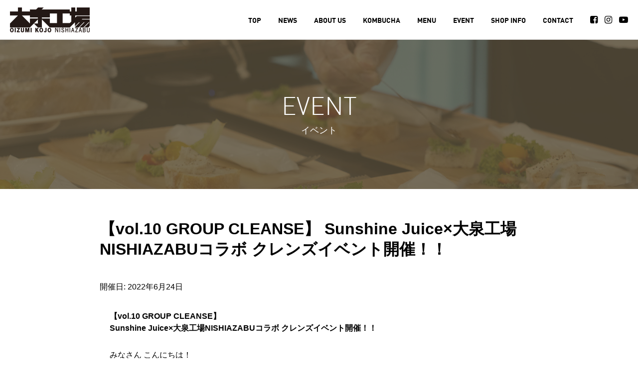

--- FILE ---
content_type: text/html; charset=UTF-8
request_url: https://oks-nishiazabu.com/event/%E3%80%90vol-10-group-cleanse%E3%80%91-sunshine-juicex%E5%A4%A7%E6%B3%89%E5%B7%A5%E5%A0%B4nishiazabu%E3%82%B3%E3%83%A9%E3%83%9C-%E3%82%AF%E3%83%AC%E3%83%B3%E3%82%BA%E3%82%A4%E3%83%99%E3%83%B3/
body_size: 35450
content:



<!DOCTYPE html>
<html lang="ja">
<head>
<meta charset="UTF-8">
<meta name="viewport" content="width=device-width, initial-scale=1">
<link rel="profile" href="http://gmpg.org/xfn/11">
<meta http-equiv="X-UA-Compatible" content="IE=edge">

<!-- ogp -->
<meta property="og:locale" content="ja_JP" />
<meta property="og:type" content="article" />
<meta property="og:title" content="【vol.10 GROUP CLEANSE】 Sunshine Juice×大泉工場NISHIAZABUコラボ クレンズイベント開催！！" />
<meta property="og:description" content="OIZUMI KOJO NISHIAZABU – 大泉工場NISHIAZABU" />
	    <meta property="og:image" content="https://oks-nishiazabu.com/wp/wp-content/uploads/2022/06/8573e8996cd2d1d57663c8b10ed9a8a2.png" />
    <meta property="og:image:alt" content="OIZUMI KOJO NISHIAZABU – 大泉工場NISHIAZABU">
<meta property="og:url" content="https://oks-nishiazabu.com/event/%E3%80%90vol-10-group-cleanse%E3%80%91-sunshine-juicex%E5%A4%A7%E6%B3%89%E5%B7%A5%E5%A0%B4nishiazabu%E3%82%B3%E3%83%A9%E3%83%9C-%E3%82%AF%E3%83%AC%E3%83%B3%E3%82%BA%E3%82%A4%E3%83%99%E3%83%B3/">
<meta name="twitter:card" content="summary_large_image"> 
<meta property="og:site_name" content="OIZUMI KOJO NISHIAZABU – 大泉工場NISHIAZABU" />


<meta name="description" content="非加熱製法のKOMBUCHAやPLANT BASED MENUなど、オーガニック＆植物由来な、ここにしかないユニークなラインナップをご提供します。">

<link rel="shortcut icon" type="image/x-icon" href="https://oks-nishiazabu.com/wp/wp-content/themes/oizumi/images/common/favicon.png">

<title>【vol.10 GROUP CLEANSE】 Sunshine Juice×大泉工場NISHIAZABUコラボ クレンズイベント開催！！ &#8211; OIZUMI KOJO NISHIAZABU</title>
<meta name='robots' content='max-image-preview:large' />
<link rel='dns-prefetch' href='//s0.wp.com' />
<link rel='dns-prefetch' href='//code.jquery.com' />
<link rel="alternate" type="application/rss+xml" title="OIZUMI KOJO NISHIAZABU &raquo; フィード" href="https://oks-nishiazabu.com/feed/" />
<link rel="alternate" type="application/rss+xml" title="OIZUMI KOJO NISHIAZABU &raquo; コメントフィード" href="https://oks-nishiazabu.com/comments/feed/" />
<script type="text/javascript">
window._wpemojiSettings = {"baseUrl":"https:\/\/s.w.org\/images\/core\/emoji\/14.0.0\/72x72\/","ext":".png","svgUrl":"https:\/\/s.w.org\/images\/core\/emoji\/14.0.0\/svg\/","svgExt":".svg","source":{"concatemoji":"https:\/\/oks-nishiazabu.com\/wp\/wp-includes\/js\/wp-emoji-release.min.js?ver=6.1.9"}};
/*! This file is auto-generated */
!function(e,a,t){var n,r,o,i=a.createElement("canvas"),p=i.getContext&&i.getContext("2d");function s(e,t){var a=String.fromCharCode,e=(p.clearRect(0,0,i.width,i.height),p.fillText(a.apply(this,e),0,0),i.toDataURL());return p.clearRect(0,0,i.width,i.height),p.fillText(a.apply(this,t),0,0),e===i.toDataURL()}function c(e){var t=a.createElement("script");t.src=e,t.defer=t.type="text/javascript",a.getElementsByTagName("head")[0].appendChild(t)}for(o=Array("flag","emoji"),t.supports={everything:!0,everythingExceptFlag:!0},r=0;r<o.length;r++)t.supports[o[r]]=function(e){if(p&&p.fillText)switch(p.textBaseline="top",p.font="600 32px Arial",e){case"flag":return s([127987,65039,8205,9895,65039],[127987,65039,8203,9895,65039])?!1:!s([55356,56826,55356,56819],[55356,56826,8203,55356,56819])&&!s([55356,57332,56128,56423,56128,56418,56128,56421,56128,56430,56128,56423,56128,56447],[55356,57332,8203,56128,56423,8203,56128,56418,8203,56128,56421,8203,56128,56430,8203,56128,56423,8203,56128,56447]);case"emoji":return!s([129777,127995,8205,129778,127999],[129777,127995,8203,129778,127999])}return!1}(o[r]),t.supports.everything=t.supports.everything&&t.supports[o[r]],"flag"!==o[r]&&(t.supports.everythingExceptFlag=t.supports.everythingExceptFlag&&t.supports[o[r]]);t.supports.everythingExceptFlag=t.supports.everythingExceptFlag&&!t.supports.flag,t.DOMReady=!1,t.readyCallback=function(){t.DOMReady=!0},t.supports.everything||(n=function(){t.readyCallback()},a.addEventListener?(a.addEventListener("DOMContentLoaded",n,!1),e.addEventListener("load",n,!1)):(e.attachEvent("onload",n),a.attachEvent("onreadystatechange",function(){"complete"===a.readyState&&t.readyCallback()})),(e=t.source||{}).concatemoji?c(e.concatemoji):e.wpemoji&&e.twemoji&&(c(e.twemoji),c(e.wpemoji)))}(window,document,window._wpemojiSettings);
</script>
<style type="text/css">
img.wp-smiley,
img.emoji {
	display: inline !important;
	border: none !important;
	box-shadow: none !important;
	height: 1em !important;
	width: 1em !important;
	margin: 0 0.07em !important;
	vertical-align: -0.1em !important;
	background: none !important;
	padding: 0 !important;
}
</style>
	<link rel='stylesheet' id='sbi_styles-css' href='https://oks-nishiazabu.com/wp/wp-content/plugins/instagram-feed/css/sbi-styles.min.css?ver=6.2.2' type='text/css' media='all' />
<link rel='stylesheet' id='wp-block-library-css' href='https://oks-nishiazabu.com/wp/wp-includes/css/dist/block-library/style.min.css?ver=6.1.9' type='text/css' media='all' />
<link rel='stylesheet' id='classic-theme-styles-css' href='https://oks-nishiazabu.com/wp/wp-includes/css/classic-themes.min.css?ver=1' type='text/css' media='all' />
<style id='global-styles-inline-css' type='text/css'>
body{--wp--preset--color--black: #000000;--wp--preset--color--cyan-bluish-gray: #abb8c3;--wp--preset--color--white: #ffffff;--wp--preset--color--pale-pink: #f78da7;--wp--preset--color--vivid-red: #cf2e2e;--wp--preset--color--luminous-vivid-orange: #ff6900;--wp--preset--color--luminous-vivid-amber: #fcb900;--wp--preset--color--light-green-cyan: #7bdcb5;--wp--preset--color--vivid-green-cyan: #00d084;--wp--preset--color--pale-cyan-blue: #8ed1fc;--wp--preset--color--vivid-cyan-blue: #0693e3;--wp--preset--color--vivid-purple: #9b51e0;--wp--preset--gradient--vivid-cyan-blue-to-vivid-purple: linear-gradient(135deg,rgba(6,147,227,1) 0%,rgb(155,81,224) 100%);--wp--preset--gradient--light-green-cyan-to-vivid-green-cyan: linear-gradient(135deg,rgb(122,220,180) 0%,rgb(0,208,130) 100%);--wp--preset--gradient--luminous-vivid-amber-to-luminous-vivid-orange: linear-gradient(135deg,rgba(252,185,0,1) 0%,rgba(255,105,0,1) 100%);--wp--preset--gradient--luminous-vivid-orange-to-vivid-red: linear-gradient(135deg,rgba(255,105,0,1) 0%,rgb(207,46,46) 100%);--wp--preset--gradient--very-light-gray-to-cyan-bluish-gray: linear-gradient(135deg,rgb(238,238,238) 0%,rgb(169,184,195) 100%);--wp--preset--gradient--cool-to-warm-spectrum: linear-gradient(135deg,rgb(74,234,220) 0%,rgb(151,120,209) 20%,rgb(207,42,186) 40%,rgb(238,44,130) 60%,rgb(251,105,98) 80%,rgb(254,248,76) 100%);--wp--preset--gradient--blush-light-purple: linear-gradient(135deg,rgb(255,206,236) 0%,rgb(152,150,240) 100%);--wp--preset--gradient--blush-bordeaux: linear-gradient(135deg,rgb(254,205,165) 0%,rgb(254,45,45) 50%,rgb(107,0,62) 100%);--wp--preset--gradient--luminous-dusk: linear-gradient(135deg,rgb(255,203,112) 0%,rgb(199,81,192) 50%,rgb(65,88,208) 100%);--wp--preset--gradient--pale-ocean: linear-gradient(135deg,rgb(255,245,203) 0%,rgb(182,227,212) 50%,rgb(51,167,181) 100%);--wp--preset--gradient--electric-grass: linear-gradient(135deg,rgb(202,248,128) 0%,rgb(113,206,126) 100%);--wp--preset--gradient--midnight: linear-gradient(135deg,rgb(2,3,129) 0%,rgb(40,116,252) 100%);--wp--preset--duotone--dark-grayscale: url('#wp-duotone-dark-grayscale');--wp--preset--duotone--grayscale: url('#wp-duotone-grayscale');--wp--preset--duotone--purple-yellow: url('#wp-duotone-purple-yellow');--wp--preset--duotone--blue-red: url('#wp-duotone-blue-red');--wp--preset--duotone--midnight: url('#wp-duotone-midnight');--wp--preset--duotone--magenta-yellow: url('#wp-duotone-magenta-yellow');--wp--preset--duotone--purple-green: url('#wp-duotone-purple-green');--wp--preset--duotone--blue-orange: url('#wp-duotone-blue-orange');--wp--preset--font-size--small: 13px;--wp--preset--font-size--medium: 20px;--wp--preset--font-size--large: 36px;--wp--preset--font-size--x-large: 42px;--wp--preset--spacing--20: 0.44rem;--wp--preset--spacing--30: 0.67rem;--wp--preset--spacing--40: 1rem;--wp--preset--spacing--50: 1.5rem;--wp--preset--spacing--60: 2.25rem;--wp--preset--spacing--70: 3.38rem;--wp--preset--spacing--80: 5.06rem;}:where(.is-layout-flex){gap: 0.5em;}body .is-layout-flow > .alignleft{float: left;margin-inline-start: 0;margin-inline-end: 2em;}body .is-layout-flow > .alignright{float: right;margin-inline-start: 2em;margin-inline-end: 0;}body .is-layout-flow > .aligncenter{margin-left: auto !important;margin-right: auto !important;}body .is-layout-constrained > .alignleft{float: left;margin-inline-start: 0;margin-inline-end: 2em;}body .is-layout-constrained > .alignright{float: right;margin-inline-start: 2em;margin-inline-end: 0;}body .is-layout-constrained > .aligncenter{margin-left: auto !important;margin-right: auto !important;}body .is-layout-constrained > :where(:not(.alignleft):not(.alignright):not(.alignfull)){max-width: var(--wp--style--global--content-size);margin-left: auto !important;margin-right: auto !important;}body .is-layout-constrained > .alignwide{max-width: var(--wp--style--global--wide-size);}body .is-layout-flex{display: flex;}body .is-layout-flex{flex-wrap: wrap;align-items: center;}body .is-layout-flex > *{margin: 0;}:where(.wp-block-columns.is-layout-flex){gap: 2em;}.has-black-color{color: var(--wp--preset--color--black) !important;}.has-cyan-bluish-gray-color{color: var(--wp--preset--color--cyan-bluish-gray) !important;}.has-white-color{color: var(--wp--preset--color--white) !important;}.has-pale-pink-color{color: var(--wp--preset--color--pale-pink) !important;}.has-vivid-red-color{color: var(--wp--preset--color--vivid-red) !important;}.has-luminous-vivid-orange-color{color: var(--wp--preset--color--luminous-vivid-orange) !important;}.has-luminous-vivid-amber-color{color: var(--wp--preset--color--luminous-vivid-amber) !important;}.has-light-green-cyan-color{color: var(--wp--preset--color--light-green-cyan) !important;}.has-vivid-green-cyan-color{color: var(--wp--preset--color--vivid-green-cyan) !important;}.has-pale-cyan-blue-color{color: var(--wp--preset--color--pale-cyan-blue) !important;}.has-vivid-cyan-blue-color{color: var(--wp--preset--color--vivid-cyan-blue) !important;}.has-vivid-purple-color{color: var(--wp--preset--color--vivid-purple) !important;}.has-black-background-color{background-color: var(--wp--preset--color--black) !important;}.has-cyan-bluish-gray-background-color{background-color: var(--wp--preset--color--cyan-bluish-gray) !important;}.has-white-background-color{background-color: var(--wp--preset--color--white) !important;}.has-pale-pink-background-color{background-color: var(--wp--preset--color--pale-pink) !important;}.has-vivid-red-background-color{background-color: var(--wp--preset--color--vivid-red) !important;}.has-luminous-vivid-orange-background-color{background-color: var(--wp--preset--color--luminous-vivid-orange) !important;}.has-luminous-vivid-amber-background-color{background-color: var(--wp--preset--color--luminous-vivid-amber) !important;}.has-light-green-cyan-background-color{background-color: var(--wp--preset--color--light-green-cyan) !important;}.has-vivid-green-cyan-background-color{background-color: var(--wp--preset--color--vivid-green-cyan) !important;}.has-pale-cyan-blue-background-color{background-color: var(--wp--preset--color--pale-cyan-blue) !important;}.has-vivid-cyan-blue-background-color{background-color: var(--wp--preset--color--vivid-cyan-blue) !important;}.has-vivid-purple-background-color{background-color: var(--wp--preset--color--vivid-purple) !important;}.has-black-border-color{border-color: var(--wp--preset--color--black) !important;}.has-cyan-bluish-gray-border-color{border-color: var(--wp--preset--color--cyan-bluish-gray) !important;}.has-white-border-color{border-color: var(--wp--preset--color--white) !important;}.has-pale-pink-border-color{border-color: var(--wp--preset--color--pale-pink) !important;}.has-vivid-red-border-color{border-color: var(--wp--preset--color--vivid-red) !important;}.has-luminous-vivid-orange-border-color{border-color: var(--wp--preset--color--luminous-vivid-orange) !important;}.has-luminous-vivid-amber-border-color{border-color: var(--wp--preset--color--luminous-vivid-amber) !important;}.has-light-green-cyan-border-color{border-color: var(--wp--preset--color--light-green-cyan) !important;}.has-vivid-green-cyan-border-color{border-color: var(--wp--preset--color--vivid-green-cyan) !important;}.has-pale-cyan-blue-border-color{border-color: var(--wp--preset--color--pale-cyan-blue) !important;}.has-vivid-cyan-blue-border-color{border-color: var(--wp--preset--color--vivid-cyan-blue) !important;}.has-vivid-purple-border-color{border-color: var(--wp--preset--color--vivid-purple) !important;}.has-vivid-cyan-blue-to-vivid-purple-gradient-background{background: var(--wp--preset--gradient--vivid-cyan-blue-to-vivid-purple) !important;}.has-light-green-cyan-to-vivid-green-cyan-gradient-background{background: var(--wp--preset--gradient--light-green-cyan-to-vivid-green-cyan) !important;}.has-luminous-vivid-amber-to-luminous-vivid-orange-gradient-background{background: var(--wp--preset--gradient--luminous-vivid-amber-to-luminous-vivid-orange) !important;}.has-luminous-vivid-orange-to-vivid-red-gradient-background{background: var(--wp--preset--gradient--luminous-vivid-orange-to-vivid-red) !important;}.has-very-light-gray-to-cyan-bluish-gray-gradient-background{background: var(--wp--preset--gradient--very-light-gray-to-cyan-bluish-gray) !important;}.has-cool-to-warm-spectrum-gradient-background{background: var(--wp--preset--gradient--cool-to-warm-spectrum) !important;}.has-blush-light-purple-gradient-background{background: var(--wp--preset--gradient--blush-light-purple) !important;}.has-blush-bordeaux-gradient-background{background: var(--wp--preset--gradient--blush-bordeaux) !important;}.has-luminous-dusk-gradient-background{background: var(--wp--preset--gradient--luminous-dusk) !important;}.has-pale-ocean-gradient-background{background: var(--wp--preset--gradient--pale-ocean) !important;}.has-electric-grass-gradient-background{background: var(--wp--preset--gradient--electric-grass) !important;}.has-midnight-gradient-background{background: var(--wp--preset--gradient--midnight) !important;}.has-small-font-size{font-size: var(--wp--preset--font-size--small) !important;}.has-medium-font-size{font-size: var(--wp--preset--font-size--medium) !important;}.has-large-font-size{font-size: var(--wp--preset--font-size--large) !important;}.has-x-large-font-size{font-size: var(--wp--preset--font-size--x-large) !important;}
.wp-block-navigation a:where(:not(.wp-element-button)){color: inherit;}
:where(.wp-block-columns.is-layout-flex){gap: 2em;}
.wp-block-pullquote{font-size: 1.5em;line-height: 1.6;}
</style>
<link rel='stylesheet' id='contact-form-7-css' href='https://oks-nishiazabu.com/wp/wp-content/plugins/contact-form-7/includes/css/styles.css?ver=5.7.4' type='text/css' media='all' />
<link rel='stylesheet' id='dashicons-css' href='https://oks-nishiazabu.com/wp/wp-includes/css/dashicons.min.css?ver=6.1.9' type='text/css' media='all' />
<link rel='stylesheet' id='xo-event-calendar-css' href='https://oks-nishiazabu.com/wp/wp-content/plugins/xo-event-calendar/css/xo-event-calendar.css?ver=2.3.7' type='text/css' media='all' />
<link rel='stylesheet' id='oizumi-style-css' href='https://oks-nishiazabu.com/wp/wp-content/themes/oizumi/css/style.css?ver=20220415' type='text/css' media='all' />
<link rel='stylesheet' id='__EPYT__style-css' href='https://oks-nishiazabu.com/wp/wp-content/plugins/youtube-embed-plus-pro/styles/ytprefs.min.css?ver=14.1.4.1' type='text/css' media='all' />
<style id='__EPYT__style-inline-css' type='text/css'>

                .epyt-gallery-thumb {
                        width: 33.333%;
                }
                
</style>
<link rel='stylesheet' id='__disptype__-css' href='https://oks-nishiazabu.com/wp/wp-content/plugins/youtube-embed-plus-pro/scripts/lity.min.css?ver=14.1.4.1' type='text/css' media='all' />
<link rel='stylesheet' id='__dyntype__-css' href='https://oks-nishiazabu.com/wp/wp-content/plugins/youtube-embed-plus-pro/scripts/embdyn.min.css?ver=14.1.4.1' type='text/css' media='all' />
<link rel='stylesheet' id='jetpack_css-css' href='https://oks-nishiazabu.com/wp/wp-content/plugins/jetpack/css/jetpack.css?ver=4.8.5' type='text/css' media='all' />
<script type='text/javascript' id='xo-event-calendar-ajax-js-extra'>
/* <![CDATA[ */
var xo_event_calendar_object = {"ajax_url":"https:\/\/oks-nishiazabu.com\/wp\/wp-admin\/admin-ajax.php","action":"xo_event_calendar_month"};
/* ]]> */
</script>
<script type='text/javascript' src='https://oks-nishiazabu.com/wp/wp-content/plugins/xo-event-calendar/js/ajax.js?ver=2.3.7' id='xo-event-calendar-ajax-js'></script>
<script type='text/javascript' src='//code.jquery.com/jquery-2.2.2.min.js' id='jquery-js'></script>
<script type='text/javascript' src='https://oks-nishiazabu.com/wp/wp-content/plugins/youtube-embed-plus-pro/scripts/lity.min.js?ver=14.1.4.1' id='__dispload__-js'></script>
<script type='text/javascript' id='__ytprefs__-js-extra'>
/* <![CDATA[ */
var _EPYT_ = {"ajaxurl":"https:\/\/oks-nishiazabu.com\/wp\/wp-admin\/admin-ajax.php","security":"f1c2725f6c","gallery_scrolloffset":"20","eppathtoscripts":"https:\/\/oks-nishiazabu.com\/wp\/wp-content\/plugins\/youtube-embed-plus-pro\/scripts\/","eppath":"https:\/\/oks-nishiazabu.com\/wp\/wp-content\/plugins\/youtube-embed-plus-pro\/","epresponsiveselector":"[\"iframe.__youtube_prefs__\",\"iframe[src*='youtube.com']\",\"iframe[src*='youtube-nocookie.com']\",\"iframe[data-ep-src*='youtube.com']\",\"iframe[data-ep-src*='youtube-nocookie.com']\",\"iframe[data-ep-gallerysrc*='youtube.com']\"]","epdovol":"1","version":"14.1.4.1","evselector":"iframe.__youtube_prefs__[src], iframe[src*=\"youtube.com\/embed\/\"], iframe[src*=\"youtube-nocookie.com\/embed\/\"]","ajax_compat":"","ytapi_load":"light","pause_others":"","stopMobileBuffer":"1","facade_mode":"","not_live_on_channel":"","vi_active":"","vi_js_posttypes":[]};
/* ]]> */
</script>
<script type='text/javascript' src='https://oks-nishiazabu.com/wp/wp-content/plugins/youtube-embed-plus-pro/scripts/ytprefs.min.js?ver=14.1.4.1' id='__ytprefs__-js'></script>
<script type='text/javascript' src='https://oks-nishiazabu.com/wp/wp-content/plugins/youtube-embed-plus-pro/scripts/embdyn.min.js?ver=14.1.4.1' id='__dynload__-js'></script>
<link rel="https://api.w.org/" href="https://oks-nishiazabu.com/wp-json/" /><link rel="alternate" type="application/json" href="https://oks-nishiazabu.com/wp-json/wp/v2/xo_event/3207" /><link rel="EditURI" type="application/rsd+xml" title="RSD" href="https://oks-nishiazabu.com/wp/xmlrpc.php?rsd" />
<link rel="wlwmanifest" type="application/wlwmanifest+xml" href="https://oks-nishiazabu.com/wp/wp-includes/wlwmanifest.xml" />
<meta name="generator" content="WordPress 6.1.9" />
<link rel="canonical" href="https://oks-nishiazabu.com/event/%e3%80%90vol-10-group-cleanse%e3%80%91-sunshine-juicex%e5%a4%a7%e6%b3%89%e5%b7%a5%e5%a0%b4nishiazabu%e3%82%b3%e3%83%a9%e3%83%9c-%e3%82%af%e3%83%ac%e3%83%b3%e3%82%ba%e3%82%a4%e3%83%99%e3%83%b3/" />
<link rel="alternate" type="application/json+oembed" href="https://oks-nishiazabu.com/wp-json/oembed/1.0/embed?url=https%3A%2F%2Foks-nishiazabu.com%2Fevent%2F%25e3%2580%2590vol-10-group-cleanse%25e3%2580%2591-sunshine-juicex%25e5%25a4%25a7%25e6%25b3%2589%25e5%25b7%25a5%25e5%25a0%25b4nishiazabu%25e3%2582%25b3%25e3%2583%25a9%25e3%2583%259c-%25e3%2582%25af%25e3%2583%25ac%25e3%2583%25b3%25e3%2582%25ba%25e3%2582%25a4%25e3%2583%2599%25e3%2583%25b3%2F" />
<link rel="alternate" type="text/xml+oembed" href="https://oks-nishiazabu.com/wp-json/oembed/1.0/embed?url=https%3A%2F%2Foks-nishiazabu.com%2Fevent%2F%25e3%2580%2590vol-10-group-cleanse%25e3%2580%2591-sunshine-juicex%25e5%25a4%25a7%25e6%25b3%2589%25e5%25b7%25a5%25e5%25a0%25b4nishiazabu%25e3%2582%25b3%25e3%2583%25a9%25e3%2583%259c-%25e3%2582%25af%25e3%2583%25ac%25e3%2583%25b3%25e3%2582%25ba%25e3%2582%25a4%25e3%2583%2599%25e3%2583%25b3%2F&#038;format=xml" />
<!-- Google Tag Manager -->
<script>(function(w,d,s,l,i){w[l]=w[l]||[];w[l].push({'gtm.start':
new Date().getTime(),event:'gtm.js'});var f=d.getElementsByTagName(s)[0],
j=d.createElement(s),dl=l!='dataLayer'?'&l='+l:'';j.async=true;j.src=
'https://www.googletagmanager.com/gtm.js?id='+i+dl;f.parentNode.insertBefore(j,f);
})(window,document,'script','dataLayer','GTM-P6K2ZTN');</script>
<!-- End Google Tag Manager -->
		
<link rel='dns-prefetch' href='//v0.wordpress.com'>
<style type='text/css'>img#wpstats{display:none}</style><style type="text/css">.recentcomments a{display:inline !important;padding:0 !important;margin:0 !important;}</style><!-- Global site tag (gtag.js) - Google Analytics -->
<script async src="https://www.googletagmanager.com/gtag/js?id=UA-10227635-4"></script>
<script>
  window.dataLayer = window.dataLayer || [];
  function gtag(){dataLayer.push(arguments);}
  gtag('js', new Date());

  gtag('config', 'UA-10227635-4');
  gtag('config', 'G-QL1T7RXEYN');
</script>





</head>

	<body class="xo_event-template-default single single-xo_event postid-3207 group-blog">

<div id="wrapper" class="l-wrapper">

    <header id="header" class="l-header" role="banner">
        
      
      
<div id="navigation" class="l-header__inner">
            <div class="l-header__logo"><a href="https://oks-nishiazabu.com"><img src="https://oks-nishiazabu.com/wp/wp-content/themes/oizumi/images/common/logo_nishiazabu_bk.png" alt="OIZUMI KOJO NISHIAZABU"/></a></div>
            <div class="l-header__nav__btn" id="js-navBtn">menu<span></span><span></span><span></span><span></span></div>
            <nav class="l-header__nav" id="js-nav">
                <ul>
                    <li><a href="https://oks-nishiazabu.com/">TOP</a></li>
                    <li><a href="https://oks-nishiazabu.com/news/">NEWS</a></li>
                    <li><a href="https://oks-nishiazabu.com/about/">ABOUT US</a></li>
                    <li><a href="https://oks-nishiazabu.com/kombucha/">KOMBUCHA</a></li>
                    <!--<li><a href="https://oks-nishiazabu.com/cleanse/">JUICE CLEANSE</a></li>-->
                    <li><a href="https://oks-nishiazabu.com/menu/">MENU</a></li>
                    <li><a href="https://oks-nishiazabu.com/eventlist/">EVENT</a></li>
                    <!--<li><a href="https://oks-nishiazabu.com/#top_blog">BLOG/MOVIE</a></li>-->
                    <li><a href="https://oks-nishiazabu.com/shop/">SHOP INFO</a></li>
                    <li><a href="m&#97;i&#108;t&#111;:&#105;n&#102;&#111;@&#111;&#107;&#115;-j.&#99;om">CONTACT</a></li>
                    <li class="icon"><a href="https://www.facebook.com/oizumikojonishiazabu/" target="_blank"><i class="fa fa-facebook-square"></i></a></li>
                    <li class="icon"><a href="https://www.instagram.com/oizumi_kojo_nishiazabu/" target="_blank"><i class="fa fa-instagram"></i></a></li>
                    <li class="icon"><a href="https://www.youtube.com/playlist?list=PL57ZY_RYXGelPK8sguFSuFiNzNvOK_Bqw" target="_blank"><i class="fa fa-youtube-play" aria-hidden="true"></i></a></li>
                  </ul>
            </nav>
        </div>

    </header><!-- #header -->

    <main id="main" class="l-main">
<div class="c-page_header news">

	    <h2><span>EVENT</span>イベント</h2>     
    
</div>
<div class="l-container">
    
<article id="post-3207"  class="c-news post-3207 xo_event type-xo_event status-publish has-post-thumbnail hentry xo_event_cat-green">
    <h1>【vol.10 GROUP CLEANSE】 Sunshine Juice×大泉工場NISHIAZABUコラボ クレンズイベント開催！！</h1>
        <div class="xo-event-meta-details"><div class="xo-event-meta"><span class="xo-event-date">開催日:  2022年6月24日</span><span class="xo-event-category">カテゴリー:  <a href="https://oks-nishiazabu.com/xo_event_cat/green/" rel="tag">ジュースクレンズ</a></span></div></div>
<p><strong>【vol.10 GROUP CLEANSE】<br />
Sunshine Juice×大泉工場NISHIAZABUコラボ クレンズイベント開催！！</strong></p>
<p>みなさん こんにちは！<br />
大泉工場NISHIAZABUで定期開催しておりますグループクレンズも、今回で10回目を迎えます！</p>
<p>10回目を記念しまして、国内のコールドプレスジュース市場でも名高い《<a href="https://www.instagram.com/p/CbOcC-RBzhI/" target="_blank" rel="noopener noreferrer">Sunshine Juice</a>》のNoriさんを<br />
ゲスト講師としてお呼びしたスペシャルなイベントを開催します🌞</p>
<p><img decoding="async" class="aligncenter wp-image-3205" src="https://oks-nishiazabu.com/wp/wp-content/uploads/2022/06/8573e8996cd2d1d57663c8b10ed9a8a2.png" alt="" width="412" height="412" srcset="https://oks-nishiazabu.com/wp/wp-content/uploads/2022/06/8573e8996cd2d1d57663c8b10ed9a8a2.png 1080w, https://oks-nishiazabu.com/wp/wp-content/uploads/2022/06/8573e8996cd2d1d57663c8b10ed9a8a2-300x300.png 300w, https://oks-nishiazabu.com/wp/wp-content/uploads/2022/06/8573e8996cd2d1d57663c8b10ed9a8a2-768x768.png 768w, https://oks-nishiazabu.com/wp/wp-content/uploads/2022/06/8573e8996cd2d1d57663c8b10ed9a8a2-1000x1000.png 1000w" sizes="(max-width: 412px) 100vw, 412px" /><br />
◆イベント内容・スケジュール：</p>
<p><strong>①6月24日（金）19:00~20:00 @OKS_STUDIO</strong><br />
<strong>【vol.10 GROUP CLEANSE】Sunshine Juice×大泉工場NISHIAZABUコラボ クレンズイベント</strong><br />
・ジュースクレンズとは？<br />
効果効能、前日～翌日の過ごし方について<br />
・Sunshine Juicのジュースクレンズセットについて<br />
・Goodnature社のマシンで絞るジュースの特徴<br />
・カラダや健康にまつわる相談会！なんでも答えます！！</p>
<p>参加費：￥9,500-（税込）<br />
※ジュースクレンズセット by Sunshine Juice、準備食の試食 が含まれます。</p>
<p>★持ち物：ジュースクレンズセットのお持ち帰り用エコバッグ</p>
<p><strong>●イベント概要</strong></p>
<p><strong>日程：6月24日（土）19:00~20:00</strong></p>
<p><strong>参加費：￥9,500-（税込）</strong><br />
<strong>※ジュースクレンズセット by Sunshine Juice、準備食の試食 が含まれます。<br />
★持ち物：ジュースクレンズセットのお持ち帰り用エコバッグ　</strong></p>
<p><strong>定員人数：6名様(ご希望があれば増席も予定しています)<br />
</strong><br />
<strong>会場：OKS_STUDIO<br />
住 所：東京都港区西麻布 4-11-14 FLEG西麻布Vierge 888<br />
※ご予約状況によって、開催場所変更の可能性アリ<br />
<em>※会場は、猫が出入りする場所となっております。</em></strong><br />
<em><strong>　</strong></em><em><strong>アレルギー症状のある方やお気になさる方は事前にお申し付けください。</strong></em></p>
<p><strong>ご予約・詳細はこちらから【http://ptix.at/yDmi3u】</strong></p>
    <!-- 記事下にカレンダー表示 -->
    <div id="xo-event-calendar-1" class="xo-event-calendar" ><div class="xo-months" ><div class="xo-month-wrap"><table class="xo-month"><caption><div class="month-header"><button type="button" class="month-prev" onclick="this.disabled = true; xo_event_calendar_month(this,'2025-12',1,'','',-1,-1,0,1,1,0); return false;"><span class="dashicons dashicons-arrow-left-alt2"></span></button><span class="calendar-caption">2026年 1月</span><button type="button" class="month-next" onclick="this.disabled = true; xo_event_calendar_month(this,'2026-2',1,'','',-1,-1,0,1,1,0); return false;"><span class="dashicons dashicons-arrow-right-alt2"></span></button></div></caption><thead><tr><th class="sunday">日</th><th class="monday">月</th><th class="tuesday">火</th><th class="wednesday">水</th><th class="thursday">木</th><th class="friday">金</th><th class="saturday">土</th></tr></thead><tbody><tr><td colspan="7" class="month-week"><table class="month-dayname"><tbody><tr class="dayname"><td><div class="other-month" >28</div></td><td><div class="other-month" >29</div></td><td><div class="other-month" >30</div></td><td><div class="other-month" >31</div></td><td><div >1</div></td><td><div >2</div></td><td><div >3</div></td></tr></tbody></table><div class="month-dayname-space"></div><table class="month-event-space"><tbody><tr><td><div></div></td><td><div></div></td><td><div></div></td><td><div></div></td><td><div></div></td><td><div></div></td><td><div></div></td></tr></tbody></table></td></tr><tr><td colspan="7" class="month-week"><table class="month-dayname"><tbody><tr class="dayname"><td><div >4</div></td><td><div >5</div></td><td><div >6</div></td><td><div >7</div></td><td><div >8</div></td><td><div >9</div></td><td><div >10</div></td></tr></tbody></table><div class="month-dayname-space"></div><table class="month-event-space"><tbody><tr><td><div></div></td><td><div></div></td><td><div></div></td><td><div></div></td><td><div></div></td><td><div></div></td><td><div></div></td></tr></tbody></table></td></tr><tr><td colspan="7" class="month-week"><table class="month-dayname"><tbody><tr class="dayname"><td><div >11</div></td><td><div >12</div></td><td><div >13</div></td><td><div >14</div></td><td><div >15</div></td><td><div >16</div></td><td><div >17</div></td></tr></tbody></table><div class="month-dayname-space"></div><table class="month-event-space"><tbody><tr><td><div></div></td><td><div></div></td><td><div></div></td><td><div></div></td><td><div></div></td><td><div></div></td><td><div></div></td></tr></tbody></table></td></tr><tr><td colspan="7" class="month-week"><table class="month-dayname"><tbody><tr class="dayname"><td><div >18</div></td><td><div >19</div></td><td><div >20</div></td><td><div >21</div></td><td><div class="today" >22</div></td><td><div >23</div></td><td><div >24</div></td></tr></tbody></table><div class="month-dayname-space"></div><table class="month-event-space"><tbody><tr><td><div></div></td><td><div></div></td><td><div></div></td><td><div></div></td><td><div></div></td><td><div></div></td><td><div></div></td></tr></tbody></table></td></tr><tr><td colspan="7" class="month-week"><table class="month-dayname"><tbody><tr class="dayname"><td><div >25</div></td><td><div >26</div></td><td><div >27</div></td><td><div >28</div></td><td><div >29</div></td><td><div >30</div></td><td><div >31</div></td></tr></tbody></table><div class="month-dayname-space"></div><table class="month-event-space"><tbody><tr><td><div></div></td><td><div></div></td><td><div></div></td><td><div></div></td><td><div></div></td><td><div></div></td><td><div></div></td></tr></tbody></table></td></tr></tbody></table></div>
</div><div class="holiday-titles" ></div><div class="loading-animation"></div></div>

	    <div class="c-news__back"><a class="c-button arrow-right" href="https://oks-nishiazabu.com/eventlist/">イベント一覧へ戻る</a></div>       
    
</article><!-- #post-## -->
</div>

    </main><!-- #main -->

    <div class="c-bottom_area">
        <div class="l-container c-bottom_area__inner">
            <div class="c-bottom_area__content">
                <p><strong>RECRUIT</strong></p>
                <p>大泉工場NISHIAZABU<br>スタッフを募集中！</p>
                <a class="c-button round" href="https://oks-nishiazabu.com/recruit" target="_blank">詳しくみる</a>
            </div>
            <div class="c-bottom_area__content">
                <p><strong>CONTACT</strong></p>
                <p>お気軽にお問い合わせください。<br>弊社担当より折り返しご連絡させていただきます。</p>
                <a class="c-button round" href="m&#97;i&#108;t&#111;:&#105;n&#102;&#111;@&#111;&#107;&#115;-j.&#99;om" target="_blank">お問い合わせ</a>
            </div>
            <div class="c-bottom_area__content large">
                <p><strong>INSIDE OUR BRAIN</strong></p>
                <p>大泉工場の理念発信ブログ</p>
                <a class="c-button round" href="http://www.oks-j.com/brain/" target="_blank">詳しくみる</a>
            </div>
        </div>
    </div>


    <footer class="l-footer" id="footer">
        <div class="l-footer__inner">
            <div class="l-footer__logo"><img src="https://oks-nishiazabu.com/wp/wp-content/themes/oizumi/images/common/logo_nishiazabu_bk.png" alt="OIZUMI KOJO NISHIAZABU"/>
            </div>
            <div class="l-footer__address">〒106-0031 東京都港区西麻布2-13-13<br>2-13-13, Nishiazabu, Minato-ku, Tokyo</div>
            <div class="l-footer__link"><a href="https://www.oks-j.com/aboutus#company" target="_blank">会社概要</a>　|　<a href="m&#97;i&#108;t&#111;:&#105;n&#102;&#111;@&#111;&#107;&#115;-j.&#99;om">お問い合わせ</a></div>
            <div class="l-footer__sns">
                <p>FOLLOW US</p>
                <a href="https://www.facebook.com/oizumikojonishiazabu/" target="_blank"><i class="fa fa-facebook-square"></i></a>
                <a href="https://www.instagram.com/oizumi_kojo_nishiazabu/" target="_blank"><i class="fa fa-instagram"></i></a>
                <a href="https://www.youtube.com/playlist?list=PL57ZY_RYXGelPK8sguFSuFiNzNvOK_Bqw" target="_blank"><i class="fa fa-youtube-play" aria-hidden="true"></i></a>
            </div>
            <div class="l-footer__copyright">Copyright &copy; OIZUMI KOJO inc. All Rights Reserved.</div>
        </div>
    </footer>

</div><!-- #wrapper -->

<!-- Google Tag Manager (noscript) -->
<noscript><iframe src="https://www.googletagmanager.com/ns.html?id=GTM-P6K2ZTN"
height="0" width="0" style="display:none;visibility:hidden"></iframe></noscript>
<!-- End Google Tag Manager (noscript) -->
		<!-- Instagram Feed JS -->
<script type="text/javascript">
var sbiajaxurl = "https://oks-nishiazabu.com/wp/wp-admin/admin-ajax.php";
</script>
	<div style="display:none">
	</div>
<script type='text/javascript' src='https://oks-nishiazabu.com/wp/wp-content/plugins/contact-form-7/includes/swv/js/index.js?ver=5.7.4' id='swv-js'></script>
<script type='text/javascript' id='contact-form-7-js-extra'>
/* <![CDATA[ */
var wpcf7 = {"api":{"root":"https:\/\/oks-nishiazabu.com\/wp-json\/","namespace":"contact-form-7\/v1"}};
/* ]]> */
</script>
<script type='text/javascript' src='https://oks-nishiazabu.com/wp/wp-content/plugins/contact-form-7/includes/js/index.js?ver=5.7.4' id='contact-form-7-js'></script>
<script type='text/javascript' src='https://s0.wp.com/wp-content/js/devicepx-jetpack.js?ver=202604' id='devicepx-js'></script>
<script type='text/javascript' src='https://oks-nishiazabu.com/wp/wp-content/themes/oizumi/js/script.min.js?ver=20170508' id='oizumi-script-js'></script>
<script type='text/javascript' src='https://oks-nishiazabu.com/wp/wp-content/plugins/youtube-embed-plus-pro/scripts/fitvids.min.js?ver=14.1.4.1' id='__ytprefsfitvids__-js'></script>
<script type='text/javascript' src='https://stats.wp.com/e-202604.js' async defer></script>
<script type='text/javascript'>
	_stq = window._stq || [];
	_stq.push([ 'view', {v:'ext',j:'1:4.8.5',blog:'128010726',post:'3207',tz:'9',srv:'oks-nishiazabu.com'} ]);
	_stq.push([ 'clickTrackerInit', '128010726', '3207' ]);
</script>

</body>
</html>


--- FILE ---
content_type: text/css
request_url: https://oks-nishiazabu.com/wp/wp-content/themes/oizumi/css/style.css?ver=20220415
body_size: 88197
content:
@charset "UTF-8";
@import url(//hello.myfonts.net/count/338af4);

@font-face {
  font-family: FFDINWebProBold;
  src: url(../fonts/FFDIN/338AF4_0_0.eot);
  src: url(../fonts/FFDIN/338AF4_0_0.eot?#iefix) format("embedded-opentype"), url(../fonts/FFDIN/338AF4_0_0.woff2) format("woff2"), url(../fonts/FFDIN/338AF4_0_0.woff) format("woff"), url(../fonts/FFDIN/338AF4_0_0.ttf) format("truetype")
}

@font-face {
  font-family: FFDINWebProLight;
  src: url(../fonts/FFDIN/338AF4_1_0.eot);
  src: url(../fonts/FFDIN/338AF4_1_0.eot?#iefix) format("embedded-opentype"), url(../fonts/FFDIN/338AF4_1_0.woff2) format("woff2"), url(../fonts/FFDIN/338AF4_1_0.woff) format("woff"), url(../fonts/FFDIN/338AF4_1_0.ttf) format("truetype")
}

html {
  font-family: sans-serif;
  -webkit-text-size-adjust: 100%;
  -ms-text-size-adjust: 100%
}

body {
  margin: 0
}

article,
aside,
details,
figcaption,
figure,
footer,
header,
main,
menu,
nav,
section,
summary {
  display: block
}

audio,
canvas,
progress,
video {
  display: inline-block;
  vertical-align: baseline
}

audio:not([controls]) {
  display: none;
  height: 0
}

[hidden],
template {
  display: none
}

a {
  background-color: transparent
}

a:active,
a:hover {
  outline: 0
}

abbr[title] {
  border-bottom: 1px dotted
}

b,
strong {
  font-weight: 700
}

dfn {
  font-style: italic
}

h1 {
  font-size: 2em;
  margin: .67em 0
}

mark {
  background: #ff0;
  color: #000
}

small {
  font-size: 80%
}

sub,
sup {
  font-size: 75%;
  line-height: 0;
  position: relative;
  vertical-align: baseline
}

sup {
  top: -.5em
}

sub {
  bottom: -.25em
}

img {
  border: 0
}

svg:not(:root) {
  overflow: hidden
}

figure {
  margin: 1em 40px
}

hr {
  box-sizing: content-box;
  height: 0
}

pre {
  overflow: auto
}

code,
kbd,
pre,
samp {
  font-family: monospace, monospace;
  font-size: 1em
}

button,
input,
optgroup,
select,
textarea {
  color: inherit;
  font: inherit;
  margin: 0
}

button {
  overflow: visible
}

button,
select {
  text-transform: none
}

button,
html input[type=button],
input[type=reset],
input[type=submit] {
  -webkit-appearance: button;
  cursor: pointer
}

button[disabled],
html input[disabled] {
  cursor: default
}

button::-moz-focus-inner,
input::-moz-focus-inner {
  border: 0;
  padding: 0
}

input {
  line-height: normal
}

input[type=checkbox],
input[type=radio] {
  box-sizing: border-box;
  padding: 0
}

input[type=number]::-webkit-inner-spin-button,
input[type=number]::-webkit-outer-spin-button {
  height: auto
}

input[type=search]::-webkit-search-cancel-button,
input[type=search]::-webkit-search-decoration {
  -webkit-appearance: none
}

fieldset {
  border: 1px solid silver;
  margin: 0 2px;
  padding: .35em .625em .75em
}

legend {
  border: 0;
  padding: 0
}

textarea {
  overflow: auto
}

optgroup {
  font-weight: 700
}

table {
  border-collapse: collapse;
  border-spacing: 0
}

td,
th {
  padding: 0
}

html {
  box-sizing: border-box
}

*,
:after,
:before {
  box-sizing: inherit
}

body {
  background: #fff
}

blockquote,
q {
  quotes: """"
}

blockquote:after,
blockquote:before,
q:after,
q:before {
  content: ""
}

hr {
  background-color: #ccc;
  border: 0;
  height: 1px;
  margin-bottom: 1.5em
}

img {
  display: block;
  height: auto;
  max-width: 100%
}

figure {
  margin: 1em 0
}

a {
  color: #000;
  text-decoration: none;
  transition: all .3s ease
}

a:visited {
  color: #000
}

a:active,
a:focus {
  color: #707980
}

a:focus {
  outline: thin dotted
}

a:active,
a:hover {
  outline: 0
}

ol,
ul {
  list-style: none;
  margin: 0 0 1em;
  padding: 0 0 0 1em
}

ul > li {
  position: relative
}

ul > li:before {
  background: #000;
  border-radius: 4px;
  content: " ";
  display: block;
  height: 8px;
  left: -1em;
  position: absolute;
  top: .5em;
  width: 8px
}

ol > li {
  counter-increment: number;
  position: relative
}

ol > li:before {
  content: counter(number) ".";
  display: inline-block;
  margin-left: -1em
}

li > ol,
li > ul {
  margin-bottom: 0;
  margin-left: 1.5em
}

dl {
  margin: 0 auto 30px
}

dl:after,
dl:before {
  content: "";
  display: table;
  table-layout: fixed
}

dl:after {
  clear: both
}

dt {
  clear: left;
  font-weight: 400;
  float: left;
  width: 100px
}

dt p:last-child {
  margin: 0
}

dd {
  clear: right;
  float: left;
  margin: 0;
  width: calc(100% - 100px)
}

dd p:last-child {
  margin: 0
}

table {
  margin: 0 0 1em;
  table-layout: fixed;
  text-align: center;
  vertical-align: middle;
  width: 100%
}

th {
  font-weight: 400
}

button,
input[type=button],
input[type=reset],
input[type=submit] {
  border: 1px solid;
  border-color: #ccc #ccc #bbb;
  border-radius: 3px;
  background: #e6e6e6;
  color: rgba(0, 0, 0, .8);
  font-size: 12px;
  font-size: .75rem;
  line-height: 1;
  padding: .6em 1em .4em
}

button:hover,
input[type=button]:hover,
input[type=reset]:hover,
input[type=submit]:hover {
  border-color: #ccc #bbb #aaa
}

button:active,
button:focus,
input[type=button]:active,
input[type=button]:focus,
input[type=reset]:active,
input[type=reset]:focus,
input[type=submit]:active,
input[type=submit]:focus {
  border-color: #aaa #bbb #bbb
}

input[type=color],
input[type=date],
input[type=datetime-local],
input[type=datetime],
input[type=email],
input[type=month],
input[type=number],
input[type=password],
input[type=range],
input[type=search],
input[type=tel],
input[type=text],
input[type=time],
input[type=url],
input[type=week],
textarea {
  color: #666;
  border: 1px solid #ccc;
  border-radius: 3px;
  padding: 3px
}

input[type=color]:focus,
input[type=date]:focus,
input[type=datetime-local]:focus,
input[type=datetime]:focus,
input[type=email]:focus,
input[type=month]:focus,
input[type=number]:focus,
input[type=password]:focus,
input[type=range]:focus,
input[type=search]:focus,
input[type=tel]:focus,
input[type=text]:focus,
input[type=time]:focus,
input[type=url]:focus,
input[type=week]:focus,
textarea:focus {
  color: #111
}

select {
  border: 1px solid #ccc
}

textarea {
  width: 100%
}

body,
button,
input,
select,
textarea {
  color: #000;
  font-family: "游ゴシック", "Yu Gothic", "游ゴシック体", YuGothic, "ヒラギノ角ゴ Pro W3", HiraKakuProN-W3, "Hiragino Kaku Gothic Pro", "Meiryo UI", "メイリオ", Meiryo, sans-serif;
  font-size: 16px;
  font-size: 1rem;
  line-height: 1.7;
  -webkit-font-smoothing: antialiased;
  -moz-osx-font-smoothing: grayscale
}

h1,
h2,
h3,
h4,
h5,
h6 {
  clear: both;
  font-weight: 400;
  margin: 0
}

p {
  margin: 0
}

cite,
dfn,
em,
i {
  font-style: italic
}

blockquote {
  margin: 0 1.5em
}

address {
  margin: 0 0 1.5em
}

pre {
  background: #eee;
  font-family: "Courier 10 Pitch", Courier, monospace;
  font-size: 15px;
  font-size: .9375rem;
  line-height: 1.6;
  margin-bottom: 1.6em;
  max-width: 100%;
  overflow: auto;
  padding: 1.6em
}

code,
kbd,
tt,
var {
  font-family: Monaco, Consolas, "Andale Mono", "DejaVu Sans Mono", monospace;
  font-size: 15px;
  font-size: .9375rem
}

abbr,
acronym {
  border-bottom: 1px dotted #666;
  cursor: help
}

ins,
mark {
  background: #fff9c0;
  text-decoration: none
}

big {
  font-size: 125%
}

@font-face {
  font-family: FontAwesome;
  src: url(../fonts/fontawesome-webfont.eot?v=4.7.0);
  src: url(../fonts/fontawesome-webfont.eot?#iefix&v=4.7.0) format("embedded-opentype"), url(../fonts/fontawesome-webfont.woff2?v=4.7.0) format("woff2"), url(../fonts/fontawesome-webfont.woff?v=4.7.0) format("woff"), url(../fonts/fontawesome-webfont.ttf?v=4.7.0) format("truetype"), url(../fonts/fontawesome-webfont.svg?v=4.7.0#fontawesomeregular) format("svg");
  font-weight: 400;
  font-style: normal
}

.fa {
  display: inline-block;
  font: normal normal normal 14px/1 FontAwesome;
  font-size: inherit;
  text-rendering: auto;
  -webkit-font-smoothing: antialiased;
  -moz-osx-font-smoothing: grayscale
}

.fa-glass:before {
  content: ""
}

.fa-music:before {
  content: ""
}

.fa-search:before {
  content: ""
}

.fa-envelope-o:before {
  content: ""
}

.fa-heart:before {
  content: ""
}

.fa-star:before {
  content: ""
}

.fa-star-o:before {
  content: ""
}

.fa-user:before {
  content: ""
}

.fa-film:before {
  content: ""
}

.fa-th-large:before {
  content: ""
}

.fa-th:before {
  content: ""
}

.fa-th-list:before {
  content: ""
}

.fa-check:before {
  content: ""
}

.fa-close:before,
.fa-remove:before,
.fa-times:before {
  content: ""
}

.fa-search-plus:before {
  content: ""
}

.fa-search-minus:before {
  content: ""
}

.fa-power-off:before {
  content: ""
}

.fa-signal:before {
  content: ""
}

.fa-cog:before,
.fa-gear:before {
  content: ""
}

.fa-trash-o:before {
  content: ""
}

.fa-home:before {
  content: ""
}

.fa-file-o:before {
  content: ""
}

.fa-clock-o:before {
  content: ""
}

.fa-road:before {
  content: ""
}

.fa-download:before {
  content: ""
}

.fa-arrow-circle-o-down:before {
  content: ""
}

.fa-arrow-circle-o-up:before {
  content: ""
}

.fa-inbox:before {
  content: ""
}

.fa-play-circle-o:before {
  content: ""
}

.fa-repeat:before,
.fa-rotate-right:before {
  content: ""
}

.fa-refresh:before {
  content: ""
}

.fa-list-alt:before {
  content: ""
}

.fa-lock:before {
  content: ""
}

.fa-flag:before {
  content: ""
}

.fa-headphones:before {
  content: ""
}

.fa-volume-off:before {
  content: ""
}

.fa-volume-down:before {
  content: ""
}

.fa-volume-up:before {
  content: ""
}

.fa-qrcode:before {
  content: ""
}

.fa-barcode:before {
  content: ""
}

.fa-tag:before {
  content: ""
}

.fa-tags:before {
  content: ""
}

.fa-book:before {
  content: ""
}

.fa-bookmark:before {
  content: ""
}

.fa-print:before {
  content: ""
}

.fa-camera:before {
  content: ""
}

.fa-font:before {
  content: ""
}

.fa-bold:before {
  content: ""
}

.fa-italic:before {
  content: ""
}

.fa-text-height:before {
  content: ""
}

.fa-text-width:before {
  content: ""
}

.fa-align-left:before {
  content: ""
}

.fa-align-center:before {
  content: ""
}

.fa-align-right:before {
  content: ""
}

.fa-align-justify:before {
  content: ""
}

.fa-list:before {
  content: ""
}

.fa-dedent:before,
.fa-outdent:before {
  content: ""
}

.fa-indent:before {
  content: ""
}

.fa-video-camera:before {
  content: ""
}

.fa-image:before,
.fa-photo:before,
.fa-picture-o:before {
  content: ""
}

.fa-pencil:before {
  content: ""
}

.fa-map-marker:before {
  content: ""
}

.fa-adjust:before {
  content: ""
}

.fa-tint:before {
  content: ""
}

.fa-edit:before,
.fa-pencil-square-o:before {
  content: ""
}

.fa-share-square-o:before {
  content: ""
}

.fa-check-square-o:before {
  content: ""
}

.fa-arrows:before {
  content: ""
}

.fa-step-backward:before {
  content: ""
}

.fa-fast-backward:before {
  content: ""
}

.fa-backward:before {
  content: ""
}

.fa-play:before {
  content: ""
}

.fa-pause:before {
  content: ""
}

.fa-stop:before {
  content: ""
}

.fa-forward:before {
  content: ""
}

.fa-fast-forward:before {
  content: ""
}

.fa-step-forward:before {
  content: ""
}

.fa-eject:before {
  content: ""
}

.fa-chevron-left:before {
  content: ""
}

.fa-chevron-right:before {
  content: ""
}

.fa-plus-circle:before {
  content: ""
}

.fa-minus-circle:before {
  content: ""
}

.fa-times-circle:before {
  content: ""
}

.fa-check-circle:before {
  content: ""
}

.fa-question-circle:before {
  content: ""
}

.fa-info-circle:before {
  content: ""
}

.fa-crosshairs:before {
  content: ""
}

.fa-times-circle-o:before {
  content: ""
}

.fa-check-circle-o:before {
  content: ""
}

.fa-ban:before {
  content: ""
}

.fa-arrow-left:before {
  content: ""
}

.fa-arrow-right:before {
  content: ""
}

.fa-arrow-up:before {
  content: ""
}

.fa-arrow-down:before {
  content: ""
}

.fa-mail-forward:before,
.fa-share:before {
  content: ""
}

.fa-expand:before {
  content: ""
}

.fa-compress:before {
  content: ""
}

.fa-plus:before {
  content: ""
}

.fa-minus:before {
  content: ""
}

.fa-asterisk:before {
  content: ""
}

.fa-exclamation-circle:before {
  content: ""
}

.fa-gift:before {
  content: ""
}

.fa-leaf:before {
  content: ""
}

.fa-fire:before {
  content: ""
}

.fa-eye:before {
  content: ""
}

.fa-eye-slash:before {
  content: ""
}

.fa-exclamation-triangle:before,
.fa-warning:before {
  content: ""
}

.fa-plane:before {
  content: ""
}

.fa-calendar:before {
  content: ""
}

.fa-random:before {
  content: ""
}

.fa-comment:before {
  content: ""
}

.fa-magnet:before {
  content: ""
}

.fa-chevron-up:before {
  content: ""
}

.fa-chevron-down:before {
  content: ""
}

.fa-retweet:before {
  content: ""
}

.fa-shopping-cart:before {
  content: ""
}

.fa-folder:before {
  content: ""
}

.fa-folder-open:before {
  content: ""
}

.fa-arrows-v:before {
  content: ""
}

.fa-arrows-h:before {
  content: ""
}

.fa-bar-chart-o:before,
.fa-bar-chart:before {
  content: ""
}

.fa-twitter-square:before {
  content: ""
}

.fa-facebook-square:before {
  content: ""
}

.fa-camera-retro:before {
  content: ""
}

.fa-key:before {
  content: ""
}

.fa-cogs:before,
.fa-gears:before {
  content: ""
}

.fa-comments:before {
  content: ""
}

.fa-thumbs-o-up:before {
  content: ""
}

.fa-thumbs-o-down:before {
  content: ""
}

.fa-star-half:before {
  content: ""
}

.fa-heart-o:before {
  content: ""
}

.fa-sign-out:before {
  content: ""
}

.fa-linkedin-square:before {
  content: ""
}

.fa-thumb-tack:before {
  content: ""
}

.fa-external-link:before {
  content: ""
}

.fa-sign-in:before {
  content: ""
}

.fa-trophy:before {
  content: ""
}

.fa-github-square:before {
  content: ""
}

.fa-upload:before {
  content: ""
}

.fa-lemon-o:before {
  content: ""
}

.fa-phone:before {
  content: ""
}

.fa-square-o:before {
  content: ""
}

.fa-bookmark-o:before {
  content: ""
}

.fa-phone-square:before {
  content: ""
}

.fa-twitter:before {
  content: ""
}

.fa-facebook-f:before,
.fa-facebook:before {
  content: ""
}

.fa-github:before {
  content: ""
}

.fa-unlock:before {
  content: ""
}

.fa-credit-card:before {
  content: ""
}

.fa-feed:before,
.fa-rss:before {
  content: ""
}

.fa-hdd-o:before {
  content: ""
}

.fa-bullhorn:before {
  content: ""
}

.fa-bell:before {
  content: ""
}

.fa-certificate:before {
  content: ""
}

.fa-hand-o-right:before {
  content: ""
}

.fa-hand-o-left:before {
  content: ""
}

.fa-hand-o-up:before {
  content: ""
}

.fa-hand-o-down:before {
  content: ""
}

.fa-arrow-circle-left:before {
  content: ""
}

.fa-arrow-circle-right:before {
  content: ""
}

.fa-arrow-circle-up:before {
  content: ""
}

.fa-arrow-circle-down:before {
  content: ""
}

.fa-globe:before {
  content: ""
}

.fa-wrench:before {
  content: ""
}

.fa-tasks:before {
  content: ""
}

.fa-filter:before {
  content: ""
}

.fa-briefcase:before {
  content: ""
}

.fa-arrows-alt:before {
  content: ""
}

.fa-group:before,
.fa-users:before {
  content: ""
}

.fa-chain:before,
.fa-link:before {
  content: ""
}

.fa-cloud:before {
  content: ""
}

.fa-flask:before {
  content: ""
}

.fa-cut:before,
.fa-scissors:before {
  content: ""
}

.fa-copy:before,
.fa-files-o:before {
  content: ""
}

.fa-paperclip:before {
  content: ""
}

.fa-floppy-o:before,
.fa-save:before {
  content: ""
}

.fa-square:before {
  content: ""
}

.fa-bars:before,
.fa-navicon:before,
.fa-reorder:before {
  content: ""
}

.fa-list-ul:before {
  content: ""
}

.fa-list-ol:before {
  content: ""
}

.fa-strikethrough:before {
  content: ""
}

.fa-underline:before {
  content: ""
}

.fa-table:before {
  content: ""
}

.fa-magic:before {
  content: ""
}

.fa-truck:before {
  content: ""
}

.fa-pinterest:before {
  content: ""
}

.fa-pinterest-square:before {
  content: ""
}

.fa-google-plus-square:before {
  content: ""
}

.fa-google-plus:before {
  content: ""
}

.fa-money:before {
  content: ""
}

.fa-caret-down:before {
  content: ""
}

.fa-caret-up:before {
  content: ""
}

.fa-caret-left:before {
  content: ""
}

.fa-caret-right:before {
  content: ""
}

.fa-columns:before {
  content: ""
}

.fa-sort:before,
.fa-unsorted:before {
  content: ""
}

.fa-sort-desc:before,
.fa-sort-down:before {
  content: ""
}

.fa-sort-asc:before,
.fa-sort-up:before {
  content: ""
}

.fa-envelope:before {
  content: ""
}

.fa-linkedin:before {
  content: ""
}

.fa-rotate-left:before,
.fa-undo:before {
  content: ""
}

.fa-gavel:before,
.fa-legal:before {
  content: ""
}

.fa-dashboard:before,
.fa-tachometer:before {
  content: ""
}

.fa-comment-o:before {
  content: ""
}

.fa-comments-o:before {
  content: ""
}

.fa-bolt:before,
.fa-flash:before {
  content: ""
}

.fa-sitemap:before {
  content: ""
}

.fa-umbrella:before {
  content: ""
}

.fa-clipboard:before,
.fa-paste:before {
  content: ""
}

.fa-lightbulb-o:before {
  content: ""
}

.fa-exchange:before {
  content: ""
}

.fa-cloud-download:before {
  content: ""
}

.fa-cloud-upload:before {
  content: ""
}

.fa-user-md:before {
  content: ""
}

.fa-stethoscope:before {
  content: ""
}

.fa-suitcase:before {
  content: ""
}

.fa-bell-o:before {
  content: ""
}

.fa-coffee:before {
  content: ""
}

.fa-cutlery:before {
  content: ""
}

.fa-file-text-o:before {
  content: ""
}

.fa-building-o:before {
  content: ""
}

.fa-hospital-o:before {
  content: ""
}

.fa-ambulance:before {
  content: ""
}

.fa-medkit:before {
  content: ""
}

.fa-fighter-jet:before {
  content: ""
}

.fa-beer:before {
  content: ""
}

.fa-h-square:before {
  content: ""
}

.fa-plus-square:before {
  content: ""
}

.fa-angle-double-left:before {
  content: ""
}

.fa-angle-double-right:before {
  content: ""
}

.fa-angle-double-up:before {
  content: ""
}

.fa-angle-double-down:before {
  content: ""
}

.fa-angle-left:before {
  content: ""
}

.fa-angle-right:before {
  content: ""
}

.fa-angle-up:before {
  content: ""
}

.fa-angle-down:before {
  content: ""
}

.fa-desktop:before {
  content: ""
}

.fa-laptop:before {
  content: ""
}

.fa-tablet:before {
  content: ""
}

.fa-mobile-phone:before,
.fa-mobile:before {
  content: ""
}

.fa-circle-o:before {
  content: ""
}

.fa-quote-left:before {
  content: ""
}

.fa-quote-right:before {
  content: ""
}

.fa-spinner:before {
  content: ""
}

.fa-circle:before {
  content: ""
}

.fa-mail-reply:before,
.fa-reply:before {
  content: ""
}

.fa-github-alt:before {
  content: ""
}

.fa-folder-o:before {
  content: ""
}

.fa-folder-open-o:before {
  content: ""
}

.fa-smile-o:before {
  content: ""
}

.fa-frown-o:before {
  content: ""
}

.fa-meh-o:before {
  content: ""
}

.fa-gamepad:before {
  content: ""
}

.fa-keyboard-o:before {
  content: ""
}

.fa-flag-o:before {
  content: ""
}

.fa-flag-checkered:before {
  content: ""
}

.fa-terminal:before {
  content: ""
}

.fa-code:before {
  content: ""
}

.fa-mail-reply-all:before,
.fa-reply-all:before {
  content: ""
}

.fa-star-half-empty:before,
.fa-star-half-full:before,
.fa-star-half-o:before {
  content: ""
}

.fa-location-arrow:before {
  content: ""
}

.fa-crop:before {
  content: ""
}

.fa-code-fork:before {
  content: ""
}

.fa-chain-broken:before,
.fa-unlink:before {
  content: ""
}

.fa-question:before {
  content: ""
}

.fa-info:before {
  content: ""
}

.fa-exclamation:before {
  content: ""
}

.fa-superscript:before {
  content: ""
}

.fa-subscript:before {
  content: ""
}

.fa-eraser:before {
  content: ""
}

.fa-puzzle-piece:before {
  content: ""
}

.fa-microphone:before {
  content: ""
}

.fa-microphone-slash:before {
  content: ""
}

.fa-shield:before {
  content: ""
}

.fa-calendar-o:before {
  content: ""
}

.fa-fire-extinguisher:before {
  content: ""
}

.fa-rocket:before {
  content: ""
}

.fa-maxcdn:before {
  content: ""
}

.fa-chevron-circle-left:before {
  content: ""
}

.fa-chevron-circle-right:before {
  content: ""
}

.fa-chevron-circle-up:before {
  content: ""
}

.fa-chevron-circle-down:before {
  content: ""
}

.fa-html5:before {
  content: ""
}

.fa-css3:before {
  content: ""
}

.fa-anchor:before {
  content: ""
}

.fa-unlock-alt:before {
  content: ""
}

.fa-bullseye:before {
  content: ""
}

.fa-ellipsis-h:before {
  content: ""
}

.fa-ellipsis-v:before {
  content: ""
}

.fa-rss-square:before {
  content: ""
}

.fa-play-circle:before {
  content: ""
}

.fa-ticket:before {
  content: ""
}

.fa-minus-square:before {
  content: ""
}

.fa-minus-square-o:before {
  content: ""
}

.fa-level-up:before {
  content: ""
}

.fa-level-down:before {
  content: ""
}

.fa-check-square:before {
  content: ""
}

.fa-pencil-square:before {
  content: ""
}

.fa-external-link-square:before {
  content: ""
}

.fa-share-square:before {
  content: ""
}

.fa-compass:before {
  content: ""
}

.fa-caret-square-o-down:before,
.fa-toggle-down:before {
  content: ""
}

.fa-caret-square-o-up:before,
.fa-toggle-up:before {
  content: ""
}

.fa-caret-square-o-right:before,
.fa-toggle-right:before {
  content: ""
}

.fa-eur:before,
.fa-euro:before {
  content: ""
}

.fa-gbp:before {
  content: ""
}

.fa-dollar:before,
.fa-usd:before {
  content: ""
}

.fa-inr:before,
.fa-rupee:before {
  content: ""
}

.fa-cny:before,
.fa-jpy:before,
.fa-rmb:before,
.fa-yen:before {
  content: ""
}

.fa-rouble:before,
.fa-rub:before,
.fa-ruble:before {
  content: ""
}

.fa-krw:before,
.fa-won:before {
  content: ""
}

.fa-bitcoin:before,
.fa-btc:before {
  content: ""
}

.fa-file:before {
  content: ""
}

.fa-file-text:before {
  content: ""
}

.fa-sort-alpha-asc:before {
  content: ""
}

.fa-sort-alpha-desc:before {
  content: ""
}

.fa-sort-amount-asc:before {
  content: ""
}

.fa-sort-amount-desc:before {
  content: ""
}

.fa-sort-numeric-asc:before {
  content: ""
}

.fa-sort-numeric-desc:before {
  content: ""
}

.fa-thumbs-up:before {
  content: ""
}

.fa-thumbs-down:before {
  content: ""
}

.fa-youtube-square:before {
  content: ""
}

.fa-youtube:before {
  content: ""
}

.fa-xing:before {
  content: ""
}

.fa-xing-square:before {
  content: ""
}

.fa-youtube-play:before {
  content: ""
}

.fa-dropbox:before {
  content: ""
}

.fa-stack-overflow:before {
  content: ""
}

.fa-instagram:before {
  content: ""
}

.fa-flickr:before {
  content: ""
}

.fa-adn:before {
  content: ""
}

.fa-bitbucket:before {
  content: ""
}

.fa-bitbucket-square:before {
  content: ""
}

.fa-tumblr:before {
  content: ""
}

.fa-tumblr-square:before {
  content: ""
}

.fa-long-arrow-down:before {
  content: ""
}

.fa-long-arrow-up:before {
  content: ""
}

.fa-long-arrow-left:before {
  content: ""
}

.fa-long-arrow-right:before {
  content: ""
}

.fa-apple:before {
  content: ""
}

.fa-windows:before {
  content: ""
}

.fa-android:before {
  content: ""
}

.fa-linux:before {
  content: ""
}

.fa-dribbble:before {
  content: ""
}

.fa-skype:before {
  content: ""
}

.fa-foursquare:before {
  content: ""
}

.fa-trello:before {
  content: ""
}

.fa-female:before {
  content: ""
}

.fa-male:before {
  content: ""
}

.fa-gittip:before,
.fa-gratipay:before {
  content: ""
}

.fa-sun-o:before {
  content: ""
}

.fa-moon-o:before {
  content: ""
}

.fa-archive:before {
  content: ""
}

.fa-bug:before {
  content: ""
}

.fa-vk:before {
  content: ""
}

.fa-weibo:before {
  content: ""
}

.fa-renren:before {
  content: ""
}

.fa-pagelines:before {
  content: ""
}

.fa-stack-exchange:before {
  content: ""
}

.fa-arrow-circle-o-right:before {
  content: ""
}

.fa-arrow-circle-o-left:before {
  content: ""
}

.fa-caret-square-o-left:before,
.fa-toggle-left:before {
  content: ""
}

.fa-dot-circle-o:before {
  content: ""
}

.fa-wheelchair:before {
  content: ""
}

.fa-vimeo-square:before {
  content: ""
}

.fa-try:before,
.fa-turkish-lira:before {
  content: ""
}

.fa-plus-square-o:before {
  content: ""
}

.fa-space-shuttle:before {
  content: ""
}

.fa-slack:before {
  content: ""
}

.fa-envelope-square:before {
  content: ""
}

.fa-wordpress:before {
  content: ""
}

.fa-openid:before {
  content: ""
}

.fa-bank:before,
.fa-institution:before,
.fa-university:before {
  content: ""
}

.fa-graduation-cap:before,
.fa-mortar-board:before {
  content: ""
}

.fa-yahoo:before {
  content: ""
}

.fa-google:before {
  content: ""
}

.fa-reddit:before {
  content: ""
}

.fa-reddit-square:before {
  content: ""
}

.fa-stumbleupon-circle:before {
  content: ""
}

.fa-stumbleupon:before {
  content: ""
}

.fa-delicious:before {
  content: ""
}

.fa-digg:before {
  content: ""
}

.fa-pied-piper-pp:before {
  content: ""
}

.fa-pied-piper-alt:before {
  content: ""
}

.fa-drupal:before {
  content: ""
}

.fa-joomla:before {
  content: ""
}

.fa-language:before {
  content: ""
}

.fa-fax:before {
  content: ""
}

.fa-building:before {
  content: ""
}

.fa-child:before {
  content: ""
}

.fa-paw:before {
  content: ""
}

.fa-spoon:before {
  content: ""
}

.fa-cube:before {
  content: ""
}

.fa-cubes:before {
  content: ""
}

.fa-behance:before {
  content: ""
}

.fa-behance-square:before {
  content: ""
}

.fa-steam:before {
  content: ""
}

.fa-steam-square:before {
  content: ""
}

.fa-recycle:before {
  content: ""
}

.fa-automobile:before,
.fa-car:before {
  content: ""
}

.fa-cab:before,
.fa-taxi:before {
  content: ""
}

.fa-tree:before {
  content: ""
}

.fa-spotify:before {
  content: ""
}

.fa-deviantart:before {
  content: ""
}

.fa-soundcloud:before {
  content: ""
}

.fa-database:before {
  content: ""
}

.fa-file-pdf-o:before {
  content: ""
}

.fa-file-word-o:before {
  content: ""
}

.fa-file-excel-o:before {
  content: ""
}

.fa-file-powerpoint-o:before {
  content: ""
}

.fa-file-image-o:before,
.fa-file-photo-o:before,
.fa-file-picture-o:before {
  content: ""
}

.fa-file-archive-o:before,
.fa-file-zip-o:before {
  content: ""
}

.fa-file-audio-o:before,
.fa-file-sound-o:before {
  content: ""
}

.fa-file-movie-o:before,
.fa-file-video-o:before {
  content: ""
}

.fa-file-code-o:before {
  content: ""
}

.fa-vine:before {
  content: ""
}

.fa-codepen:before {
  content: ""
}

.fa-jsfiddle:before {
  content: ""
}

.fa-life-bouy:before,
.fa-life-buoy:before,
.fa-life-ring:before,
.fa-life-saver:before,
.fa-support:before {
  content: ""
}

.fa-circle-o-notch:before {
  content: ""
}

.fa-ra:before,
.fa-rebel:before,
.fa-resistance:before {
  content: ""
}

.fa-empire:before,
.fa-ge:before {
  content: ""
}

.fa-git-square:before {
  content: ""
}

.fa-git:before {
  content: ""
}

.fa-hacker-news:before,
.fa-y-combinator-square:before,
.fa-yc-square:before {
  content: ""
}

.fa-tencent-weibo:before {
  content: ""
}

.fa-qq:before {
  content: ""
}

.fa-wechat:before,
.fa-weixin:before {
  content: ""
}

.fa-paper-plane:before,
.fa-send:before {
  content: ""
}

.fa-paper-plane-o:before,
.fa-send-o:before {
  content: ""
}

.fa-history:before {
  content: ""
}

.fa-circle-thin:before {
  content: ""
}

.fa-header:before {
  content: ""
}

.fa-paragraph:before {
  content: ""
}

.fa-sliders:before {
  content: ""
}

.fa-share-alt:before {
  content: ""
}

.fa-share-alt-square:before {
  content: ""
}

.fa-bomb:before {
  content: ""
}

.fa-futbol-o:before,
.fa-soccer-ball-o:before {
  content: ""
}

.fa-tty:before {
  content: ""
}

.fa-binoculars:before {
  content: ""
}

.fa-plug:before {
  content: ""
}

.fa-slideshare:before {
  content: ""
}

.fa-twitch:before {
  content: ""
}

.fa-yelp:before {
  content: ""
}

.fa-newspaper-o:before {
  content: ""
}

.fa-wifi:before {
  content: ""
}

.fa-calculator:before {
  content: ""
}

.fa-paypal:before {
  content: ""
}

.fa-google-wallet:before {
  content: ""
}

.fa-cc-visa:before {
  content: ""
}

.fa-cc-mastercard:before {
  content: ""
}

.fa-cc-discover:before {
  content: ""
}

.fa-cc-amex:before {
  content: ""
}

.fa-cc-paypal:before {
  content: ""
}

.fa-cc-stripe:before {
  content: ""
}

.fa-bell-slash:before {
  content: ""
}

.fa-bell-slash-o:before {
  content: ""
}

.fa-trash:before {
  content: ""
}

.fa-copyright:before {
  content: ""
}

.fa-at:before {
  content: ""
}

.fa-eyedropper:before {
  content: ""
}

.fa-paint-brush:before {
  content: ""
}

.fa-birthday-cake:before {
  content: ""
}

.fa-area-chart:before {
  content: ""
}

.fa-pie-chart:before {
  content: ""
}

.fa-line-chart:before {
  content: ""
}

.fa-lastfm:before {
  content: ""
}

.fa-lastfm-square:before {
  content: ""
}

.fa-toggle-off:before {
  content: ""
}

.fa-toggle-on:before {
  content: ""
}

.fa-bicycle:before {
  content: ""
}

.fa-bus:before {
  content: ""
}

.fa-ioxhost:before {
  content: ""
}

.fa-angellist:before {
  content: ""
}

.fa-cc:before {
  content: ""
}

.fa-ils:before,
.fa-shekel:before,
.fa-sheqel:before {
  content: ""
}

.fa-meanpath:before {
  content: ""
}

.fa-buysellads:before {
  content: ""
}

.fa-connectdevelop:before {
  content: ""
}

.fa-dashcube:before {
  content: ""
}

.fa-forumbee:before {
  content: ""
}

.fa-leanpub:before {
  content: ""
}

.fa-sellsy:before {
  content: ""
}

.fa-shirtsinbulk:before {
  content: ""
}

.fa-simplybuilt:before {
  content: ""
}

.fa-skyatlas:before {
  content: ""
}

.fa-cart-plus:before {
  content: ""
}

.fa-cart-arrow-down:before {
  content: ""
}

.fa-diamond:before {
  content: ""
}

.fa-ship:before {
  content: ""
}

.fa-user-secret:before {
  content: ""
}

.fa-motorcycle:before {
  content: ""
}

.fa-street-view:before {
  content: ""
}

.fa-heartbeat:before {
  content: ""
}

.fa-venus:before {
  content: ""
}

.fa-mars:before {
  content: ""
}

.fa-mercury:before {
  content: ""
}

.fa-intersex:before,
.fa-transgender:before {
  content: ""
}

.fa-transgender-alt:before {
  content: ""
}

.fa-venus-double:before {
  content: ""
}

.fa-mars-double:before {
  content: ""
}

.fa-venus-mars:before {
  content: ""
}

.fa-mars-stroke:before {
  content: ""
}

.fa-mars-stroke-v:before {
  content: ""
}

.fa-mars-stroke-h:before {
  content: ""
}

.fa-neuter:before {
  content: ""
}

.fa-genderless:before {
  content: ""
}

.fa-facebook-official:before {
  content: ""
}

.fa-pinterest-p:before {
  content: ""
}

.fa-whatsapp:before {
  content: ""
}

.fa-server:before {
  content: ""
}

.fa-user-plus:before {
  content: ""
}

.fa-user-times:before {
  content: ""
}

.fa-bed:before,
.fa-hotel:before {
  content: ""
}

.fa-viacoin:before {
  content: ""
}

.fa-train:before {
  content: ""
}

.fa-subway:before {
  content: ""
}

.fa-medium:before {
  content: ""
}

.fa-y-combinator:before,
.fa-yc:before {
  content: ""
}

.fa-optin-monster:before {
  content: ""
}

.fa-opencart:before {
  content: ""
}

.fa-expeditedssl:before {
  content: ""
}

.fa-battery-4:before,
.fa-battery-full:before,
.fa-battery:before {
  content: ""
}

.fa-battery-3:before,
.fa-battery-three-quarters:before {
  content: ""
}

.fa-battery-2:before,
.fa-battery-half:before {
  content: ""
}

.fa-battery-1:before,
.fa-battery-quarter:before {
  content: ""
}

.fa-battery-0:before,
.fa-battery-empty:before {
  content: ""
}

.fa-mouse-pointer:before {
  content: ""
}

.fa-i-cursor:before {
  content: ""
}

.fa-object-group:before {
  content: ""
}

.fa-object-ungroup:before {
  content: ""
}

.fa-sticky-note:before {
  content: ""
}

.fa-sticky-note-o:before {
  content: ""
}

.fa-cc-jcb:before {
  content: ""
}

.fa-cc-diners-club:before {
  content: ""
}

.fa-clone:before {
  content: ""
}

.fa-balance-scale:before {
  content: ""
}

.fa-hourglass-o:before {
  content: ""
}

.fa-hourglass-1:before,
.fa-hourglass-start:before {
  content: ""
}

.fa-hourglass-2:before,
.fa-hourglass-half:before {
  content: ""
}

.fa-hourglass-3:before,
.fa-hourglass-end:before {
  content: ""
}

.fa-hourglass:before {
  content: ""
}

.fa-hand-grab-o:before,
.fa-hand-rock-o:before {
  content: ""
}

.fa-hand-paper-o:before,
.fa-hand-stop-o:before {
  content: ""
}

.fa-hand-scissors-o:before {
  content: ""
}

.fa-hand-lizard-o:before {
  content: ""
}

.fa-hand-spock-o:before {
  content: ""
}

.fa-hand-pointer-o:before {
  content: ""
}

.fa-hand-peace-o:before {
  content: ""
}

.fa-trademark:before {
  content: ""
}

.fa-registered:before {
  content: ""
}

.fa-creative-commons:before {
  content: ""
}

.fa-gg:before {
  content: ""
}

.fa-gg-circle:before {
  content: ""
}

.fa-tripadvisor:before {
  content: ""
}

.fa-odnoklassniki:before {
  content: ""
}

.fa-odnoklassniki-square:before {
  content: ""
}

.fa-get-pocket:before {
  content: ""
}

.fa-wikipedia-w:before {
  content: ""
}

.fa-safari:before {
  content: ""
}

.fa-chrome:before {
  content: ""
}

.fa-firefox:before {
  content: ""
}

.fa-opera:before {
  content: ""
}

.fa-internet-explorer:before {
  content: ""
}

.fa-television:before,
.fa-tv:before {
  content: ""
}

.fa-contao:before {
  content: ""
}

.fa-500px:before {
  content: ""
}

.fa-amazon:before {
  content: ""
}

.fa-calendar-plus-o:before {
  content: ""
}

.fa-calendar-minus-o:before {
  content: ""
}

.fa-calendar-times-o:before {
  content: ""
}

.fa-calendar-check-o:before {
  content: ""
}

.fa-industry:before {
  content: ""
}

.fa-map-pin:before {
  content: ""
}

.fa-map-signs:before {
  content: ""
}

.fa-map-o:before {
  content: ""
}

.fa-map:before {
  content: ""
}

.fa-commenting:before {
  content: ""
}

.fa-commenting-o:before {
  content: ""
}

.fa-houzz:before {
  content: ""
}

.fa-vimeo:before {
  content: ""
}

.fa-black-tie:before {
  content: ""
}

.fa-fonticons:before {
  content: ""
}

.fa-reddit-alien:before {
  content: ""
}

.fa-edge:before {
  content: ""
}

.fa-credit-card-alt:before {
  content: ""
}

.fa-codiepie:before {
  content: ""
}

.fa-modx:before {
  content: ""
}

.fa-fort-awesome:before {
  content: ""
}

.fa-usb:before {
  content: ""
}

.fa-product-hunt:before {
  content: ""
}

.fa-mixcloud:before {
  content: ""
}

.fa-scribd:before {
  content: ""
}

.fa-pause-circle:before {
  content: ""
}

.fa-pause-circle-o:before {
  content: ""
}

.fa-stop-circle:before {
  content: ""
}

.fa-stop-circle-o:before {
  content: ""
}

.fa-shopping-bag:before {
  content: ""
}

.fa-shopping-basket:before {
  content: ""
}

.fa-hashtag:before {
  content: ""
}

.fa-bluetooth:before {
  content: ""
}

.fa-bluetooth-b:before {
  content: ""
}

.fa-percent:before {
  content: ""
}

.fa-gitlab:before {
  content: ""
}

.fa-wpbeginner:before {
  content: ""
}

.fa-wpforms:before {
  content: ""
}

.fa-envira:before {
  content: ""
}

.fa-universal-access:before {
  content: ""
}

.fa-wheelchair-alt:before {
  content: ""
}

.fa-question-circle-o:before {
  content: ""
}

.fa-blind:before {
  content: ""
}

.fa-audio-description:before {
  content: ""
}

.fa-volume-control-phone:before {
  content: ""
}

.fa-braille:before {
  content: ""
}

.fa-assistive-listening-systems:before {
  content: ""
}

.fa-american-sign-language-interpreting:before,
.fa-asl-interpreting:before {
  content: ""
}

.fa-deaf:before,
.fa-deafness:before,
.fa-hard-of-hearing:before {
  content: ""
}

.fa-glide:before {
  content: ""
}

.fa-glide-g:before {
  content: ""
}

.fa-sign-language:before,
.fa-signing:before {
  content: ""
}

.fa-low-vision:before {
  content: ""
}

.fa-viadeo:before {
  content: ""
}

.fa-viadeo-square:before {
  content: ""
}

.fa-snapchat:before {
  content: ""
}

.fa-snapchat-ghost:before {
  content: ""
}

.fa-snapchat-square:before {
  content: ""
}

.fa-pied-piper:before {
  content: ""
}

.fa-first-order:before {
  content: ""
}

.fa-yoast:before {
  content: ""
}

.fa-themeisle:before {
  content: ""
}

.fa-google-plus-circle:before,
.fa-google-plus-official:before {
  content: ""
}

.fa-fa:before,
.fa-font-awesome:before {
  content: ""
}

.fa-handshake-o:before {
  content: ""
}

.fa-envelope-open:before {
  content: ""
}

.fa-envelope-open-o:before {
  content: ""
}

.fa-linode:before {
  content: ""
}

.fa-address-book:before {
  content: ""
}

.fa-address-book-o:before {
  content: ""
}

.fa-address-card:before,
.fa-vcard:before {
  content: ""
}

.fa-address-card-o:before,
.fa-vcard-o:before {
  content: ""
}

.fa-user-circle:before {
  content: ""
}

.fa-user-circle-o:before {
  content: ""
}

.fa-user-o:before {
  content: ""
}

.fa-id-badge:before {
  content: ""
}

.fa-drivers-license:before,
.fa-id-card:before {
  content: ""
}

.fa-drivers-license-o:before,
.fa-id-card-o:before {
  content: ""
}

.fa-quora:before {
  content: ""
}

.fa-free-code-camp:before {
  content: ""
}

.fa-telegram:before {
  content: ""
}

.fa-thermometer-4:before,
.fa-thermometer-full:before,
.fa-thermometer:before {
  content: ""
}

.fa-thermometer-3:before,
.fa-thermometer-three-quarters:before {
  content: ""
}

.fa-thermometer-2:before,
.fa-thermometer-half:before {
  content: ""
}

.fa-thermometer-1:before,
.fa-thermometer-quarter:before {
  content: ""
}

.fa-thermometer-0:before,
.fa-thermometer-empty:before {
  content: ""
}

.fa-shower:before {
  content: ""
}

.fa-bath:before,
.fa-bathtub:before,
.fa-s15:before {
  content: ""
}

.fa-podcast:before {
  content: ""
}

.fa-window-maximize:before {
  content: ""
}

.fa-window-minimize:before {
  content: ""
}

.fa-window-restore:before {
  content: ""
}

.fa-times-rectangle:before,
.fa-window-close:before {
  content: ""
}

.fa-times-rectangle-o:before,
.fa-window-close-o:before {
  content: ""
}

.fa-bandcamp:before {
  content: ""
}

.fa-grav:before {
  content: ""
}

.fa-etsy:before {
  content: ""
}

.fa-imdb:before {
  content: ""
}

.fa-ravelry:before {
  content: ""
}

.fa-eercast:before {
  content: ""
}

.fa-microchip:before {
  content: ""
}

.fa-snowflake-o:before {
  content: ""
}

.fa-superpowers:before {
  content: ""
}

.fa-wpexplorer:before {
  content: ""
}

.fa-meetup:before {
  content: ""
}

.c-bottom_area {
  border-top: 1px solid #ddd;
  min-width: 1040px;
  padding: 100px 0
}

.c-bottom_area__inner {
  display: -webkit-flex;
  display: -ms-flexbox;
  display: flex;
  -webkit-flex-wrap: wrap;
  -ms-flex-wrap: wrap;
  flex-wrap: wrap;
  -webkit-justify-content: space-between;
  -ms-flex-pack: justify;
  justify-content: space-between
}

.c-bottom_area__content {
  border: 1px solid #000;
  display: -webkit-flex;
  display: -ms-flexbox;
  display: flex;
  -webkit-flex-direction: column;
  -ms-flex-direction: column;
  flex-direction: column;
  height: 300px;
  -webkit-justify-content: center;
  -ms-flex-pack: center;
  justify-content: center;
  text-align: center;
  width: calc(50% - 15px)
}

.c-bottom_area__content:not(:last-child) {
  margin-bottom: 30px
}

.c-bottom_area__content.large {
  width: 100%
}

.c-bottom_area__content p {
  font-size: 14px;
  margin-bottom: 25px
}

.c-bottom_area__content strong {
  display: block;
  font-family: FFDINWebProLight, "游ゴシック", "Yu Gothic", "游ゴシック体", YuGothic, "ヒラギノ角ゴ Pro W3", HiraKakuProN-W3, "Hiragino Kaku Gothic Pro", "Meiryo UI", "メイリオ", Meiryo, sans-serif;
  font-size: 40px;
  font-weight: 400;
  line-height: 1
}

.c-bottom_area__content a {
  -webkit-align-self: center;
  -ms-flex-item-align: center;
  -ms-grid-row-align: center;
  align-self: center
}

.c-button,
a.c-button {
  border: 1px solid #000;
  display: inline-block;
  font-size: 14px;
  font-weight: 700;
  padding: 9px 20px;
  position: relative
}

.c-button.round,
a.c-button.round {
  background-color: #000;
  border-radius: 25px;
  color: #fff;
  padding: 13px 40px 12px
}

.c-button.gray,
a.c-button.gray {
  background-color: #f9f9f9;
  border-color: #ddd;
  color: #000;
  font-size: 12px;
  padding-top: 10px;
  padding-bottom: 10px
}

.c-button.arrow-right:after,
a.c-button.arrow-right:after {
  border-top: 1px solid #000;
  border-right: 1px solid #000;
  content: " ";
  display: inline-block;
  height: .7em;
  margin-left: .5em;
  -webkit-transform: rotate(45deg);
  transform: rotate(45deg);
  width: .7em
}

.c-heading {
  font-family: FFDINWebProLight, "游ゴシック", "Yu Gothic", "游ゴシック体", YuGothic, "ヒラギノ角ゴ Pro W3", HiraKakuProN-W3, "Hiragino Kaku Gothic Pro", "Meiryo UI", "メイリオ", Meiryo, sans-serif;
  font-size: 40px;
  margin: 60px 0 30px;
  text-align: center
}

.c-heading.small {
  font-family: "游ゴシック", "Yu Gothic", "游ゴシック体", YuGothic, "ヒラギノ角ゴ Pro W3", HiraKakuProN-W3, "Hiragino Kaku Gothic Pro", "Meiryo UI", "メイリオ", Meiryo, sans-serif;
  font-size: 18px;
  font-weight: 700
}

.c-news_list {
  margin-bottom: 60px
}

.archive .c-news_list {
  margin-bottom: 0
}

.c-news_list__inner {
  display: -webkit-flex;
  display: -ms-flexbox;
  display: flex;
  -webkit-flex-wrap: wrap;
  -ms-flex-wrap: wrap;
  flex-wrap: wrap;
  -webkit-justify-content: flex-start;
  -ms-flex-pack: start;
  justify-content: flex-start;
  margin: 0 -15px 30px
}

.c-news_list__item {
  margin: 0 15px 30px;
  width: calc(100% / 3 - 30px);
  position: relative;
}

.c-news_list__item a {
  display: block
}

.c-news_list__item img {
  margin-bottom: 17px
}

.c-news_list__item h3 {
  font-size: 16px;
  line-height: 1.3
}

.c-news_list__item time {
  color: #999;
  display: block;
  font-size: 14px
}

.c-news_list__item__date {
  color: #999;
  display: block;
  font-size: 14px;
  margin-bottom: 10px
}

.c-news_list__item__image {
  background-repeat: no-repeat;
  background-size: cover;
  background-position: center;
  padding-top: 56.23003%;
  margin-bottom: 17px
}

/*220630 MS�ǉ�*/
.entry_thumb_wrap {
    position: relative;
    width: 100%;
    padding-top: 56.23003%;
    overflow: hidden;
    display: block;
    margin-bottom: 17px;
}
.entry_thumb_wrap  img {
    width: 100%;
    position: absolute;
    top: 50%;
    left: 50%;
    transform: translate(-50%, -50%);
}

/* .category-event .c-news_list__item {
  width: calc(100% / 2 - 30px)
} */

.home .c-news_list__item {
  width: calc(100% / 3 - 30px)
}

.home .c-news_list__item img {
  width: 100%
}

.c-news_list__button {
  text-align: center
}

.c-news_list__pagination {
  display: -webkit-flex;
  display: -ms-flexbox;
  display: flex;
  -webkit-justify-content: space-between;
  -ms-flex-pack: justify;
  justify-content: space-between;
  font-family: FFDINWebProLight, "游ゴシック", "Yu Gothic", "游ゴシック体", YuGothic, "ヒラギノ角ゴ Pro W3", HiraKakuProN-W3, "Hiragino Kaku Gothic Pro", "Meiryo UI", "メイリオ", Meiryo, sans-serif;
  line-height: 1.5;
  margin-bottom: 60px
}

.c-news_list__pagination__next,
.c-news_list__pagination__prev {
  position: relative
}

.c-news_list__pagination__next:before,
.c-news_list__pagination__prev:before {
  border-top: 1px solid #000;
  border-right: 1px solid #000;
  content: " ";
  display: block;
  height: .7em;
  margin-top: -.48em;
  position: absolute;
  top: 50%;
  width: .7em
}

.c-news_list__pagination__prev {
  padding-left: 1.5em
}

.c-news_list__pagination__prev:before {
  left: .2em;
  -webkit-transform: rotate(225deg);
  transform: rotate(225deg)
}

.c-news_list__pagination__next {
  padding-right: 1.5em
}

.c-news_list__pagination__next:before {
  right: .2em;
  -webkit-transform: rotate(45deg);
  transform: rotate(45deg)
}

.c-news {
  margin: 60px auto;
  max-width: 880px
}

.c-news h1 {
  font-size: 32px;
  font-weight: 700;
  line-height: 1.3;
  margin-bottom: 7px
}

.c-news__date {
  color: #999;
  display: block;
  font-family: FFDINWebProBold, "游ゴシック", "Yu Gothic", "游ゴシック体", YuGothic, "ヒラギノ角ゴ Pro W3", HiraKakuProN-W3, "Hiragino Kaku Gothic Pro", "Meiryo UI", "メイリオ", Meiryo, sans-serif;
  font-size: 18px;
  margin-bottom: 30px
}

.c-news__event_date {
  color: #999;
  display: block;
  font-size: 18px;
  margin-bottom: 30px
}

.c-news img {
  margin-bottom: 30px
}

.c-news h2,
.c-news h3,
.c-news h4,
.c-news h5,
.c-news h6 {
  background-color: #eee;
  font-size: 18px;
  font-weight: 700;
  line-height: 1.3;
  margin-bottom: 20px;
  padding: 20px
}

.c-news h2 {
  font-size: 24px
}

.c-news p {
  line-height: 1.5;
  margin-bottom: 30px;
  padding: 0 20px
}

.c-news p > img {
  margin: 0 -20px 30px;
  max-width: calc(100% + 40px)
}

.c-news__back {
  margin-top: -39px;
  text-align: right
}

.c-news .sd-content {
  border-top: 1px solid #ddd;
  margin-top: 60px;
  padding-top: 60px
}

.c-news .sd-content ul {
  margin-bottom: 0 !important
}

.c-news .sd-content li {
  margin-bottom: 0
}

.c-news .sd-content li:last-child {
  margin-right: 0
}

.c-news .sd-content li:before {
  display: none
}

.c-page_header {
  display: -webkit-flex;
  display: -ms-flexbox;
  display: flex;
  -webkit-flex-direction: column;
  -ms-flex-direction: column;
  flex-direction: column;
  -webkit-justify-content: center;
  -ms-flex-pack: center;
  justify-content: center;
  height: 300px;
  position: relative;
  text-align: center
}

.page .c-page_header {
  margin-bottom: 60px
}

.c-page_header:before {
  background-color: rgba(90, 80, 62, .8);
  content: "";
  height: 100%;
  width: 100%;
  position: absolute;
  top: 0
}

.c-page_header.news {
  background: url(../images/common/page_header_news2.jpg) no-repeat center;
  background-size: cover
}

.c-page_header.about {
  background: url(../images/common/page_header_about.jpg) no-repeat center;
  background-size: cover
}

.c-page_header.kombucha {
  background: url(../images/common/page_header_kombucha.jpg) no-repeat center;
  background-size: cover
}

.c-page_header.menu {
  background: url(../images/common/page_header_menu2.jpg) no-repeat center;
  background-size: cover
}

.c-page_header.shop {
  background: url(../images/common/page_header_shop.jpg) no-repeat center;
  background-size: cover
}

.c-page_header h1,
.c-page_header h2 {
  color: #fff;
  font-size: 18px;
  line-height: 1.3;
  position: relative;
  z-index: 1
}

.c-page_header h1 span,
.c-page_header h2 span {
  display: block;
  font-family: FFDINWebProLight, "游ゴシック", "Yu Gothic", "游ゴシック体", YuGothic, "ヒラギノ角ゴ Pro W3", HiraKakuProN-W3, "Hiragino Kaku Gothic Pro", "Meiryo UI", "メイリオ", Meiryo, sans-serif;
  font-size: 50px;
  text-transform: uppercase
}

.c-panel__item {
  height: 400px;
  overflow: hidden
}

.c-panel__item:not(:last-child) {
  margin-bottom: 10px
}

.c-panel__item a {
  background-color: rgba(90, 80, 62, .8);
  color: #fff;
  display: -webkit-flex;
  display: -ms-flexbox;
  display: flex;
  -webkit-flex-direction: column;
  -ms-flex-direction: column;
  flex-direction: column;
  font-size: 18px;
  height: 100%;
  -webkit-justify-content: center;
  -ms-flex-pack: center;
  justify-content: center;
  line-height: 1.3;
  position: relative;
  text-align: center;
  transition: all .3s ease
}

.c-panel__item a:before {
  content: " ";
  height: 100%;
  position: absolute;
  top: 0;
  transition: all .5s ease;
  width: 100%;
  z-index: -1
}

.c-panel__item.about a:before {
  background: url(../images/common/page_header_about.jpg) no-repeat center;
  background-size: cover
}

.c-panel__item.kombucha a:before {
  background: url(../images/common/page_header_kombucha.jpg) no-repeat center;
  background-size: cover
}

.c-panel__item.menu a:before {
  background: url(../images/common/page_header_menu2.jpg) no-repeat center;
  background-size: cover
}

.c-panel__item.shop a:before {
  background: url(../images/common/page_header_shop.jpg) no-repeat center;
  background-size: cover
}

.c-panel__item strong {
  display: block;
  font-family: FFDINWebProLight, "游ゴシック", "Yu Gothic", "游ゴシック体", YuGothic, "ヒラギノ角ゴ Pro W3", HiraKakuProN-W3, "Hiragino Kaku Gothic Pro", "Meiryo UI", "メイリオ", Meiryo, sans-serif;
  font-size: 50px;
  font-weight: 400
}

.l-columnWrap {
  -webkit-align-items: stretch;
  -ms-flex-align: stretch;
  align-items: stretch;
  display: -webkit-flex;
  display: -ms-flexbox;
  display: flex;
  -webkit-flex-wrap: wrap;
  -ms-flex-wrap: wrap;
  flex-wrap: wrap;
  -webkit-justify-content: space-between;
  -ms-flex-pack: justify;
  justify-content: space-between
}

.l-column {
  margin-bottom: 30px
}

.l-column.col1 {
  width: 100%
}

.l-column.col2 {
  width: calc(100%/2 - 15px)
}

.l-column.col3 {
  margin-bottom: 30px;
  width: calc(100%/3 - 20px)
}

.l-column.col4 {
  width: calc(100%/4 - 22.5px)
}

.l-column.col5 {
  width: calc(100%/5 - 24px)
}

.l-column.col6 {
  width: calc(100%/6 - 25px)
}

.l-footer {
  border-top: 1px solid #ddd;
  font-size: 12px;
  min-width: 1040px;
  padding: 60px 20px;
  text-align: center
}

.l-footer__logo {
  margin: 0 auto 25px;
  width: 120px
}

.l-footer__logo img {
  width: 120px;
  height: auto;
}

.l-footer__address {
  margin-bottom: 25px
}

.l-footer__link {
  margin-bottom: 25px
}

.l-footer__link a {
  display: inline-block
}

.l-footer__sns {
  font-size: 16px;
  font-family: FFDINWebProLight, "游ゴシック", "Yu Gothic", "游ゴシック体", YuGothic, "ヒラギノ角ゴ Pro W3", HiraKakuProN-W3, "Hiragino Kaku Gothic Pro", "Meiryo UI", "メイリオ", Meiryo, sans-serif;
  margin-bottom: 25px
}

.l-footer__sns a {
  display: inline-block;
  font-size: 23px;
  margin: 0 5px
}

.l-footer__copyright {
  font-size: 10px
}

.l-header {
  min-width: 1040px
}

.l-header__main {
  height: 56.25vw;
  max-height: calc(100vh - 170px);
  overflow: hidden;
  position: relative
}

.l-header__main__video {
  height: 100%;
  left: 0;
  position: absolute;
  top: 0;
  width: 100%
}

.l-header__main__inner {
  -webkit-align-items: center;
  -ms-flex-align: center;
  align-items: center;
  background-color: rgba(90, 80, 62, .5);
  display: -webkit-flex;
  display: -ms-flexbox;
  display: flex;
  height: 100%;
  position: relative;
  z-index: 1
}

.l-header__main__logo {
  display: block;
  height: 143px;
  margin: 0 auto;
  width: 500px
}

.l-header__main__logo img {
  height: 143px;
  width: 500px
}

.l-header__main__scroll {
  bottom: 60px;
  height: 40px;
  left: 50%;
  margin-left: -20px;
  position: absolute;
  width: 40px;
  z-index: 1
}

.l-header__inner {
  -webkit-align-items: center;
  -ms-flex-align: center;
  align-items: center;
  background: #fff;
  box-shadow: inset 0 -1px 0 0 #ddd;
  display: -webkit-flex;
  display: -ms-flexbox;
  display: flex;
  height: 80px;
  -webkit-justify-content: space-between;
  -ms-flex-pack: justify;
  justify-content: space-between;
  padding: 0 20px
}

.l-header__logo {
  width: 160px
}

.home .l-header__logo {
  display: none
}

.l-header__logo a {
  display: block
}

.l-header__logo img {
  width: 160px;
  height: auto;
}

.l-header__nav ul {
  display: inline-block;
  margin: 0;
  padding: 0
}

.l-header__nav li {
  display: inline-block
}

.l-header__nav li:not(:last-child) {
  margin-right: 30px
}

.l-header__nav li:before {
  content: none
}

.l-header__nav li.icon:not(:last-child) {
  margin-right: 10px
}

.l-header__nav a {
  font-family: FFDINWebProBold, "游ゴシック", "Yu Gothic", "游ゴシック体", YuGothic, "ヒラギノ角ゴ Pro W3", HiraKakuProN-W3, "Hiragino Kaku Gothic Pro", "Meiryo UI", "メイリオ", Meiryo, sans-serif;
  font-size: 14px
}

.l-header__nav a .fa {
  font-size: 18px
}

.l-header__nav__btn {
  display: none;
  color: transparent;
  cursor: pointer;
  height: 20px;
  overflow: hidden;
  position: relative;
  width: 30px
}

.l-header__nav__btn span {
  background: #000;
  display: block;
  height: 2px;
  left: 0;
  position: absolute;
  transition: all .3s ease;
  width: 30px
}

.l-header__nav__btn span:nth-child(1) {
  top: 0
}

.l-header__nav__btn span:nth-child(2) {
  top: 6px
}

.l-header__nav__btn span:nth-child(3) {
  top: 12px
}

.l-header__nav__btn span:nth-child(4) {
  top: 18px
}

.l-header__nav__btn.is-open span:nth-child(1) {
  -webkit-transform: translateY(10px) rotate(45deg);
  transform: translateY(10px) rotate(45deg)
}

.l-header__nav__btn.is-open span:nth-child(2),
.l-header__nav__btn.is-open span:nth-child(3) {
  opacity: 0
}

.l-header__nav__btn.is-open span:nth-child(4) {
  -webkit-transform: translateY(-10px) rotate(-45deg);
  transform: translateY(-10px) rotate(-45deg)
}

.l-main {
  overflow: hidden;
  min-width: 1040px
}

.l-container {
  margin: 0 auto;
  padding: 0 20px;
  width: 1040px
}

.p-about__top {
  text-align: center
}

.p-about__top__image {
  margin: 0 auto 80px;
  max-width: 1200px;
  min-width: 1040px
}

.p-about__top__copy {
  font-size: 50px;
  line-height: 1.3;
  margin: 0 0 60px
}

.p-about__top__text {
  font-size: 18px;
  line-height: 2.11;
  /*margin-bottom:30px*/
  margin-bottom: 80px;
}

.p-about__top__english {
  color: #666;
  font-size: 14px;
  margin-bottom: 80px
}

.p-about__section {
  margin-bottom: 60px;
  text-align: center
}

.p-about__section__image {
  margin-bottom: 60px;
  max-width: none;
  width: 100%
}

.p-about__section__title {
  font-family: FFDINWebProLight, "游ゴシック", "Yu Gothic", "游ゴシック体", YuGothic, "ヒラギノ角ゴ Pro W3", HiraKakuProN-W3, "Hiragino Kaku Gothic Pro", "Meiryo UI", "メイリオ", Meiryo, sans-serif;
  font-size: 80px;
  line-height: 1;
  margin-bottom: 7px
}

.p-about__section__text {
  font-size: 18px;
  line-height: 1.56;
  /*margin-bottom:30px*/
  margin-bottom: 60px
}

.p-about__section__english {
  color: #666;
  font-size: 14px;
  margin-bottom: 60px
}

.p-about__section__feature {
  margin: 0 0 30px;
  padding: 0
}

.p-about__section__feature li {
  margin-bottom: 30px
}

.p-about__section__feature li:before {
  content: none
}

.p-about__section__feature img {
  margin-bottom: 15px;
  width: 100%
}

.p-about__section__feature p {
  font-size: 14px;
  line-height: 2
}

.p-about__section__feature strong {
  display: block;
  font-size: 16px;
  font-weight: 700;
  line-height: 1.56;
  margin-bottom: 10px
}

.p-kombucha {
  margin-bottom: 50px
}

.p-kombucha__top {
  text-align: center
}

.p-kombucha__top__image {
  margin: 0 auto 80px;
  max-width: 1200px;
  min-width: 1040px
}

.p-kombucha__top__copy {
  font-size: 50px;
  line-height: 1.3;
  margin: 0 0 60px
}

.p-kombucha__top__text {
  font-size: 18px;
  line-height: 2.11;
  margin-bottom: 30px
}

.p-kombucha__top__english {
  font-size: 14px;
  margin-bottom: 80px
}

.p-kombucha__section {
  margin-bottom: 60px
}

.p-kombucha__section__image {
  margin-bottom: 50px
}

.p-kombucha__section h2 {
  font-family: FFDINWebProLight, "游ゴシック", "Yu Gothic", "游ゴシック体", YuGothic, "ヒラギノ角ゴ Pro W3", HiraKakuProN-W3, "Hiragino Kaku Gothic Pro", "Meiryo UI", "メイリオ", Meiryo, sans-serif;
  font-size: 40px;
  line-height: 1.1;
  margin-bottom: 25px
}

.p-kombucha__section p {
  font-size: 18px;
  line-height: 1.56;
  margin-bottom: 30px
}

.p-menu__section {
  border-bottom: 1px solid #ddd;
  margin-bottom: 60px;
  padding-bottom: 25px
}

.p-menu__section:last-child {
  border-bottom: none;
  padding-bottom: 0;
  margin-bottom: 45px
}

.p-menu__section h2 {
  font-family: FFDINWebProLight, "游ゴシック", "Yu Gothic", "游ゴシック体", YuGothic, "ヒラギノ角ゴ Pro W3", HiraKakuProN-W3, "Hiragino Kaku Gothic Pro", "Meiryo UI", "メイリオ", Meiryo, sans-serif;
  font-size: 40px;
  line-height: 1.2;
  margin-bottom: 60px
}

.p-menu__inner {
  display: -webkit-flex;
  display: -ms-flexbox;
  display: flex;
  -webkit-flex-wrap: wrap;
  -ms-flex-wrap: wrap;
  flex-wrap: wrap;
  -webkit-justify-content: space-between;
  -ms-flex-pack: justify;
  justify-content: space-between
}

.p-menu__column {
  padding-right: 120px;
  width: 500px
}

.p-menu__column.image {
  margin-top: -108px;
  padding-right: 0
}

.p-menu__column h3 {
  font-size: 18px;
  font-weight: 700;
  line-height: 1.5;
  margin-bottom: 25px
}

.p-menu__column h3:not(:first-of-type) {
  margin-top: 60px
}

.p-menu__column h3 span {
  display: block;
  font-size: 9px
}

.p-menu__column dl {
  margin-bottom: 35px
}

.p-menu__column dl dd,
.p-menu__column dl dt {
  font-size: 18px;
  line-height: 1.5
}

.p-menu__column dl dd:not(:last-of-type),
.p-menu__column dl dt:not(:last-of-type) {
  margin-bottom: 15px
}

.p-menu__column dl dt {
  width: calc(100% - 80px)
}

.p-menu__column dl dt span {
  display: block;
  font-size: 9px
}

.p-menu__column dl dd {
  text-align: right;
  width: 80px
}

.p-menu__column img {
  margin-bottom: 20px
}

.p-shop__info dl {
  border-bottom: 1px solid #ddd;
  font-size: 18px;
  margin-bottom: 120px
}

.p-shop__info dl dt {
  padding: 26px 0;
  width: 225px
}

.p-shop__info dl dt:not(:first-of-type) {
  border-top: 1px solid #ddd
}

.p-shop__info dl dd {
  padding: 26px 0;
  width: calc(100% - 225px)
}

.p-shop__info dl dd:not(:first-of-type) {
  border-top: 1px solid #ddd
}

.p-shop__access {
  border-top: 1px solid #ddd
}

.p-shop__access__map {
  width: 100%;
  height: 480px;
  margin-bottom: 20px
}

.p-shop__access__detail {
  font-size: 14px;
  margin-bottom: 30px
}

.p-shop__access__detail p:not(:last-child) {
  margin-bottom: 1em
}

.u-ta-l {
  text-align: left !important
}

.u-ta-c {
  text-align: center !important
}

.u-ta-r {
  text-align: right !important
}

.u-ta-j {
  text-align: justify !important;
  -ms-text-justify: inter-ideograph !important;
  text-justify: inter-ideograph !important
}

.u-bdr-t {
  border-top: 1px solid !important
}

.u-bdr-b {
  border-bottom: 1px solid !important
}

.u-bdr-l {
  border-left: 1px solid !important
}

.u-bdr-r {
  border-right: 1px solid !important
}

.u-c-black {
  color: #000 !important
}

.u-c-white {
  color: #fff !important
}

.u-cs-a {
  cursor: auto
}

.u-cs-p {
  cursor: pointer
}

.u-sp-hide {
  display: none
}

.u-d-i {
  display: inline !important
}

.u-d-ib {
  display: inline-block !important
}

.u-d-b {
  display: block !important
}

.u-fs-8 {
  font-size: 8px !important
}

.u-fs-9 {
  font-size: 9px !important
}

.u-fs-10 {
  font-size: 10px !important
}

.u-fs-11 {
  font-size: 11px !important
}

.u-fs-12 {
  font-size: 12px !important
}

.u-fs-13 {
  font-size: 13px !important
}

.u-fs-14 {
  font-size: 14px !important
}

.u-fs-15 {
  font-size: 15px !important
}

.u-fs-16 {
  font-size: 16px !important
}

.u-fs-17 {
  font-size: 17px !important
}

.u-fs-18 {
  font-size: 18px !important
}

.u-fs-19 {
  font-size: 19px !important
}

.u-fs-20 {
  font-size: 20px !important
}

.u-fs-21 {
  font-size: 21px !important
}

.u-fs-22 {
  font-size: 22px !important
}

.u-fs-23 {
  font-size: 23px !important
}

.u-fs-24 {
  font-size: 24px !important
}

.u-fs-25 {
  font-size: 25px !important
}

.u-fs-26 {
  font-size: 26px !important
}

.u-fs-27 {
  font-size: 27px !important
}

.u-fs-28 {
  font-size: 28px !important
}

.u-fs-29 {
  font-size: 29px !important
}

.u-fs-30 {
  font-size: 30px !important
}

.u-fs-31 {
  font-size: 31px !important
}

.u-fs-32 {
  font-size: 32px !important
}

.u-fs-33 {
  font-size: 33px !important
}

.u-fs-34 {
  font-size: 34px !important
}

.u-fs-35 {
  font-size: 35px !important
}

.u-fs-36 {
  font-size: 36px !important
}

.u-fs-37 {
  font-size: 37px !important
}

.u-fs-38 {
  font-size: 38px !important
}

.u-fs-39 {
  font-size: 39px !important
}

.u-fs-40 {
  font-size: 40px !important
}

.u-mt-0 {
  margin-top: 0 !important
}

.u-mt-5 {
  margin-top: 5px !important
}

.u-mt-10 {
  margin-top: 10px !important
}

.u-mt-15 {
  margin-top: 15px !important
}

.u-mt-20 {
  margin-top: 20px !important
}

.u-mt-25 {
  margin-top: 25px !important
}

.u-mt-30 {
  margin-top: 30px !important
}

.u-mt-35 {
  margin-top: 35px !important
}

.u-mt-40 {
  margin-top: 40px !important
}

.u-mt-45 {
  margin-top: 45px !important
}

.u-mt-50 {
  margin-top: 50px !important
}

.u-mt-55 {
  margin-top: 55px !important
}

.u-mt-60 {
  margin-top: 60px !important
}

.u-mt-65 {
  margin-top: 65px !important
}

.u-mt-70 {
  margin-top: 70px !important
}

.u-mt-75 {
  margin-top: 75px !important
}

.u-mt-80 {
  margin-top: 80px !important
}

.u-mt-85 {
  margin-top: 85px !important
}

.u-mt-90 {
  margin-top: 90px !important
}

.u-mt-95 {
  margin-top: 95px !important
}

.u-mt-100 {
  margin-top: 100px !important
}

.u-mb-0 {
  margin-bottom: 0 !important
}

.u-mb-5 {
  margin-bottom: 5px !important
}

.u-mb-10 {
  margin-bottom: 10px !important
}

.u-mb-15 {
  margin-bottom: 15px !important
}

.u-mb-20 {
  margin-bottom: 20px !important
}

.u-mb-25 {
  margin-bottom: 25px !important
}

.u-mb-30 {
  margin-bottom: 30px !important
}

.u-mb-35 {
  margin-bottom: 35px !important
}

.u-mb-40 {
  margin-bottom: 40px !important
}

.u-mb-45 {
  margin-bottom: 45px !important
}

.u-mb-50 {
  margin-bottom: 50px !important
}

.u-mb-55 {
  margin-bottom: 55px !important
}

.u-mb-60 {
  margin-bottom: 60px !important
}

.u-mb-65 {
  margin-bottom: 65px !important
}

.u-mb-70 {
  margin-bottom: 70px !important
}

.u-mb-75 {
  margin-bottom: 75px !important
}

.u-mb-80 {
  margin-bottom: 80px !important
}

.u-mb-85 {
  margin-bottom: 85px !important
}

.u-mb-90 {
  margin-bottom: 90px !important
}

.u-mb-95 {
  margin-bottom: 95px !important
}

.u-mb-100 {
  margin-bottom: 100px !important
}

.u-pt-0 {
  padding-top: 0 !important
}

.u-pt-5 {
  padding-top: 5px !important
}

.u-pt-10 {
  padding-top: 10px !important
}

.u-pt-15 {
  padding-top: 15px !important
}

.u-pt-20 {
  padding-top: 20px !important
}

.u-pt-25 {
  padding-top: 25px !important
}

.u-pt-30 {
  padding-top: 30px !important
}

.u-pt-35 {
  padding-top: 35px !important
}

.u-pt-40 {
  padding-top: 40px !important
}

.u-pt-45 {
  padding-top: 45px !important
}

.u-pt-50 {
  padding-top: 50px !important
}

.u-pt-55 {
  padding-top: 55px !important
}

.u-pt-60 {
  padding-top: 60px !important
}

.u-pt-65 {
  padding-top: 65px !important
}

.u-pt-70 {
  padding-top: 70px !important
}

.u-pt-75 {
  padding-top: 75px !important
}

.u-pt-80 {
  padding-top: 80px !important
}

.u-pt-85 {
  padding-top: 85px !important
}

.u-pt-90 {
  padding-top: 90px !important
}

.u-pt-95 {
  padding-top: 95px !important
}

.u-pt-100 {
  padding-top: 100px !important
}

.u-pb-0 {
  padding-bottom: 0 !important
}

.u-pb-5 {
  padding-bottom: 5px !important
}

.u-pb-10 {
  padding-bottom: 10px !important
}

.u-pb-15 {
  padding-bottom: 15px !important
}

.u-pb-20 {
  padding-bottom: 20px !important
}

.u-pb-25 {
  padding-bottom: 25px !important
}

.u-pb-30 {
  padding-bottom: 30px !important
}

.u-pb-35 {
  padding-bottom: 35px !important
}

.u-pb-40 {
  padding-bottom: 40px !important
}

.u-pb-45 {
  padding-bottom: 45px !important
}

.u-pb-50 {
  padding-bottom: 50px !important
}

.u-pb-55 {
  padding-bottom: 55px !important
}

.u-pb-60 {
  padding-bottom: 60px !important
}

.u-pb-65 {
  padding-bottom: 65px !important
}

.u-pb-70 {
  padding-bottom: 70px !important
}

.u-pb-75 {
  padding-bottom: 75px !important
}

.u-pb-80 {
  padding-bottom: 80px !important
}

.u-pb-85 {
  padding-bottom: 85px !important
}

.u-pb-90 {
  padding-bottom: 90px !important
}

.u-pb-95 {
  padding-bottom: 95px !important
}

.u-pb-100 {
  padding-bottom: 100px !important
}

.u-fs-o {
  font-style: oblique !important
}

.u-td-u {
  text-decoration: underline !important
}

.u-fw-n {
  font-weight: 400 !important
}

.u-fw-b {
  font-weight: 700 !important
}

@media screen and (min-width:769px) {
  a:hover {
    color: #707980
  }
  .c-news_list.event_page1{
    width: 100%;
    margin: 60px auto 0;
  }
  .c-news_list.event_page1 .c-news_list__item:first-child {
    width: 100%;
    margin:0;
  }

  .c-news_list.event_page1 .c-news_list__item:first-child img {
    width: 100%;
    height: auto
  }

  .c-news_list.event_page1 .c-news_list__item:first-child .c-news_list__item__date {
    font-size: 18px
  }

  .c-news_list.event_page1 .c-news_list__item:first-child h3 {
    font-size: 32px
  }
  .category-event .c-news_list.event_page {
    margin: 60px 15px 0;
    width: calc(100% / 3 - 30px);
    position: relative;
  }
  .category-event .c-news_list.event_page .c-news_list__item{
    width: 100%;
    margin: 0;
}
  .c-panel__item a:hover {
    background-color: rgba(90, 80, 62, .6);
    color: #fff
  }

  .c-panel__item a:hover:before {
    -webkit-transform: scale(1.03);
    transform: scale(1.03)
  }

  .home .l-header__inner,
  .top_test .l-header__inner {
    -webkit-justify-content: center;
    -ms-flex-pack: center;
    justify-content: center
  }

  .u-pc-hide {
    display: none !important
  }

  .u-sp-hide {
    display: inline !important
  }
}

@media screen and (min-width:769px) and (-webkit-min-device-pixel-ratio:2),
screen and (min-width:769px) and (min--moz-device-pixel-ratio:2),
screen and (min-width:769px) and (-moz-min-device-pixel-ratio:2),
screen and (min-width:769px) and (min-device-pixel-ratio:2),
screen and (min-width:769px) and (min-resolution:192dpi),
screen and (min-width:769px) and (min-resolution:2dppx) {
  .c-page_header.news {
    background-image: url(../images/common/page_header_news@2x.jpg);
    background-size: cover
  }

  .c-page_header.about {
    background-image: url(../images/common/page_header_about@2x.jpg);
    background-size: cover
  }

  .c-page_header.kombucha {
    background-image: url(../images/common/page_header_kombucha@2x.jpg);
    background-size: cover
  }

  .c-page_header.menu {
    background-image: url(../images/common/page_header_menu@2x.jpg);
    background-size: cover
  }

  .c-page_header.shop {
    background-image: url(../images/common/page_header_shop@2x.jpg);
    background-size: cover
  }

  .c-panel__item.about a:before {
    background-image: url(../images/common/page_header_about@2x.jpg);
    background-size: cover
  }

  .c-panel__item.kombucha a:before {
    background-image: url(../images/common/page_header_kombucha@2x.jpg);
    background-size: cover
  }

  .c-panel__item.menu a:before {
    background-image: url(../images/common/page_header_menu@2x.jpg);
    background-size: cover
  }

  .c-panel__item.shop a:before {
    background-image: url(../images/common/page_header_shop@2x.jpg);
    background-size: cover
  }
}

@media screen and (max-width:768px) {
  .c-bottom_area {
    min-width: 0;
    padding: 50px 0
  }

  .c-bottom_area__inner {
    display: block
  }

  .c-bottom_area__content {
    height: auto;
    padding: 25px;
    width: 100%
  }

  .c-bottom_area__content:not(:last-child) {
    margin-bottom: 20px
  }

  .c-bottom_area__content p {
    margin-bottom: 10px
  }

  .c-bottom_area__content strong {
    font-size: 30px;
    margin-top: 5px
  }

  .c-button.round,
  a.c-button.round {
    padding: 10px 30px 10px
  }

  .c-heading {
    font-size: 30px;
    margin: 40px 0 20px
  }

  .c-news_list__inner {
    display: block;
    margin: 0 0 30px
  }

  .c-news_list__item {
    margin: 0 0 30px;
    width: 100%
  }

  .c-news_list__item img {
    margin-bottom: 12px
  }

  .c-news_list__item__image {
    margin-bottom: 12px
  }

  .home .c-news_list__item {
    width: 100%
  }

  .c-news {
    margin-bottom: 30px
  }

  .c-news h1 {
    font-size: 24px
  }

  .c-news h2,
  .c-news h3,
  .c-news h4,
  .c-news h5,
  .c-news h6 {
    padding: 10px
  }

  .c-news h2 {
    font-size: 21px
  }

  .c-news p {
    padding: 10px
  }

  .c-news p > img {
    margin: 0 -10px 30px;
    max-width: calc(100% + 20px)
  }

  .c-news__back {
    margin-top: 15px;
    text-align: center
  }

  .c-news .sd-content {
    padding-top: 30px;
    text-align: center
  }

  .c-news .sd-content ul {
    margin-right: -5px !important
  }

  .page .c-page_header {
    margin-bottom: 30px
  }

  .c-page_header {
    height: 150px
  }

  .c-page_header h1 span,
  .c-page_header h2 span {
    font-size: 32px
  }

  .c-panel__item {
    height: 200px
  }

  .c-panel__item strong {
    font-size: 32px
  }

  .l-column.col2 {
    width: 100%
  }

  .l-column.col3 {
    width: 100%
  }

  .l-footer {
    min-width: 0
  }

  .l-header {
    min-width: 0
  }

  .l-header__main {
    margin-top: 60px
  }

  .l-header__main__logo {
    height: auto;
    width: 50%
  }

  .l-header__main__logo img {
    height: auto;
    width: 100%
  }

  .l-header__main__scroll {
    bottom: 20px;
    height: 30px;
    margin-left: -15px;
    width: 30px
  }

  .l-header__inner {
    height: 60px;
    left: 0;
    position: fixed;
    top: 0;
    width: 100%;
    z-index: 10
  }

  .l-header__logo {
    width: 120px
  }

  .home .l-header__logo {
    display: block
  }

  .l-header__logo img {
    width: 120px;
    height: auto;
  }

  .l-header__nav {
    display: none;
    background: #fff;
    left: 0;
    padding: 20px;
    position: absolute;
    top: 59px;
    width: 100%
  }

  .l-header__nav ul {
    display: block;
    text-align: center;
    width: 100%
  }

  .l-header__nav li {
    display: block
  }

  .l-header__nav li:not(:first-child) {
    margin: 10px 0 0
  }

  .l-header__nav li:not(:last-child) {
    margin-right: 0
  }

  .l-header__nav li.icon {
    display: inline-block
  }

  .l-header__nav a {
    display: inline-block
  }

  .l-header__nav__btn {
    display: block
  }

  .l-main {
    min-width: 0;
    padding-top: 60px
  }

  .home .l-main {
    padding-top: 0
  }

  .l-container {
    width: 100%
  }

  .p-about__top {
    text-align: left
  }

  .p-about__top__image {
    margin-bottom: 30px;
    min-width: 0
  }

  .p-about__top__copy {
    font-size: 24px;
    margin-bottom: 30px
  }

  .p-about__top__text {
    font-size: 16px;
    line-height: 1.7;
    margin-bottom: 40px
  }

  .p-about__top__english {
    margin-bottom: 40px
  }

  .p-about__section {
    margin-bottom: 30px;
    text-align: left
  }

  .p-about__section__image {
    margin-bottom: 30px
  }

  .p-about__section__title {
    font-size: 32px;
    margin-bottom: 12px
  }

  .p-about__section__text {
    font-size: 16px;
    margin-bottom: 30px
  }

  .p-about__section__english {
    margin-bottom: 30px
  }

  .p-about__section__feature {
    margin-bottom: 0
  }

  .p-about__section__feature p {
    line-height: 1.7
  }

  .p-about__section__feature strong {
    font-size: 16px
  }

  .p-about__section__button {
    text-align: center
  }

  .p-kombucha__top {
    text-align: left
  }

  .p-kombucha__top__image {
    margin-bottom: 30px;
    min-width: 0
  }

  .p-kombucha__top__copy {
    font-size: 24px;
    margin-bottom: 30px
  }

  .p-kombucha__top__text {
    font-size: 16px;
    line-height: 1.7;
    margin-bottom: 15px
  }

  .p-kombucha__top__english {
    margin-bottom: 40px
  }

  .p-kombucha__section {
    margin-bottom: 30px;
    text-align: left
  }

  .p-kombucha__section__image {
    margin-bottom: 30px
  }

  .p-kombucha__section h2 {
    font-size: 32px;
    margin-bottom: 12px
  }

  .p-kombucha__section p {
    font-size: 16px;
    margin-bottom: 15px
  }

  .p-menu__inner {
    display: block
  }

  .p-menu__column {
    width: 100%
  }

  .p-menu__column.image {
    margin-top: 0
  }

  .p-shop__info dl {
    font-size: 16px;
    margin-bottom: 50px
  }

  .p-shop__info dl dt {
    padding: 15px 0;
    width: 100px
  }

  .p-shop__info dl dd {
    padding: 15px 0;
    width: calc(100% - 100px)
  }

  .p-shop__access__map {
    height: 75vw;
    margin: 0 -20px 20px;
    width: 100vw
  }
}
@media screen and (min-width:769px) and (max-width:1200px) {
.l-header__nav li:not(:last-child) {
    margin-right: 12px;
}
}
@media screen and (min-width:769px) and (max-width:1040px) {
  .l-header__main {
    height: 585px
  }
}

/*201802 ms追加*/
.b {
  font-weight: bold !important
}

.f08em {
  font-size: .8em !important
}

.f12em {
  font-size: 1.2em !important
}

.f16em {
  font-size: 1.6em !important
}

.f17em {
  font-size: 1.7em !important
}

.f18em {
  font-size: 1.8em !important
}

.link_kombuchaship a {
  display: block;
  text-align: center;
  margin: 40px auto 60px;
  width: 600px;
  max-width: 90%;
  border: 1px solid #000;
}

.link_kombuchaship p {
  margin-bottom: 20px;
  font-size: 14px;
}

.link_kombuchaship img {
  margin: 10px auto;
  display: block;
  width: 160px;
  max-width: 33%;
  height: auto;
}

.link_kombuchaship a:hover {
  border-color: #ccc;
}

.link_kombuchaship a:hover img {
  opacity: .6
}

/*201908 ms追加*/
.setmenu {
  margin-bottom: 30px;
  border: 3px solid #222
}

.setmenu h3 {
  margin-bottom: 0;
  padding: 5px;
  border-bottom: 3px solid #222;
}

.setmenu dl {
  padding: 5px 10px 5px;
  margin-bottom: 0;
}

.news_more {
  font-size: .8em;
  display: block;
  text-align: right;
}

/*2020 ms追加 20200511reboot*/
.c-page_header.reboot {
  background: url(../images/reboot/page_header_reboot.jpg) no-repeat center;
  background-size: cover;
  height: 500px;
}

.c-page_header.reboot h1 {
  line-height: 2.4;
}

.c-page_header.reboot h1 img {
  width: 90%;
  max-width: 600px;
  margin: 0 auto 30px;
}

.c-page_header.reboot:before {
  background-color: rgba(96, 174, 249, 0.4);
}

.p-reboot_section dl {
  text-align: left;
}

.c-bottom_area__content .btn_recruit_apply {
  display: block;
  font-family: FFDINWebProLight, "游ゴシック", "Yu Gothic", "游ゴシック体", YuGothic, "ヒラギノ角ゴ Pro W3", HiraKakuProN-W3, "Hiragino Kaku Gothic Pro", "Meiryo UI", "メイリオ", Meiryo, sans-serif;
  font-size: 30px;
  font-weight: 400;
  line-height: 1.6;
}

@media screen and (max-width: 768px) {

  /*.c-page_header.reboot h1 img{
	height:70px;
}*/
  header #omotesando_sp {
    width: 100%;
    height: auto;
    background-color: #75B5DE;
    overflow: hidden;
    margin-top: 20px;

  }

  header #omotesando_pc {
    display: none;

  }

  #omotesando_sp .omotesando_wrap {
    display: block;
    width: 375px;
	max-width:100%;
    margin: 40px auto;
  }

  #omotesando_sp .omotesando_wrap .omotesando_logo {
    width: 160px;
    height: auto;
    display: block;
    margin: 0 auto 10px auto;
  }

  #omotesando_sp .omotesando_wrap .shop_name {
    font-family: "游ゴシック", "Yu Gothic", "游ゴシック体", YuGothic, "ヒラギノ角ゴ Pro W3", HiraKakuProN-W3, "Hiragino Kaku Gothic Pro", "Meiryo UI", "メイリオ", Meiryo, sans-serif;
    font-style: normal;
    font-weight: bold;
    font-size: 16px;
    line-height: 28px;
    letter-spacing: 0.2em;
    color: #000000;
    width: 100%;
    text-align: center;
    margin-bottom: 30px;
  }

  #omotesando_sp .omotesando_wrap p strong {
    font-family: "游ゴシック", "Yu Gothic", "游ゴシック体", YuGothic, "ヒラギノ角ゴ Pro W3", HiraKakuProN-W3, "Hiragino Kaku Gothic Pro", "Meiryo UI", "メイリオ", Meiryo, sans-serif;
    font-size: 20px;
  }


  #omotesando_sp .omotesando_wrap .link_text_wrap {
    display: flex;
    width: 263px;
    align-items: center;
    justify-content: flex-end;
  }

  #omotesando_sp .omotesando_wrap .link_text_wrap .link_text {
    height: 21px;
    font-family: "游ゴシック", "Yu Gothic", "游ゴシック体", YuGothic, "ヒラギノ角ゴ Pro W3", HiraKakuProN-W3, "Hiragino Kaku Gothic Pro", "Meiryo UI", "メイリオ", Meiryo, sans-serif;
    font-style: normal;
    font-weight: bold;
    font-size: 16px;
    line-height: 21px;
    letter-spacing: 0.2em;
    color: #000000;
    text-align: center;
    width: 135px;
    margin-right: 10px;
  }

  #omotesando_sp .omotesando_wrap .linkarrow {
    height: 12px;
    width: 7.5px;
  }

  header #link_select {
    width: 100%;
    height: auto;
    overflow: hidden;
    border-bottom: solid 1px #ECECEC;

  }

  #link_select .link_select_wrap {
    width: 342px;
    display: flex;
    margin: 40px auto 32px auto;
    align-items: center;
    justify-content: space-between;
  }

  #link_select .link_select_wrap .nishiazabu_link {
    font-size: 14px;
    line-height: 16px;
    letter-spacing: 0.2em;
    font-weight: bold;
    padding-bottom: 5px;
    border-bottom: solid 3px #000000;
    font-family: "游ゴシック", "Yu Gothic", "游ゴシック体", YuGothic, "ヒラギノ角ゴ Pro W3", HiraKakuProN-W3, "Hiragino Kaku Gothic Pro", "Meiryo UI", "メイリオ", Meiryo, sans-serif;
  }

  #link_select .link_select_wrap .omotesando_link {
    font-size: 14px;
    line-height: 16px;
    letter-spacing: 0.2em;
    font-weight: bold;
    font-family: "游ゴシック", "Yu Gothic", "游ゴシック体", YuGothic, "ヒラギノ角ゴ Pro W3", HiraKakuProN-W3, "Hiragino Kaku Gothic Pro", "Meiryo UI", "メイリオ", Meiryo, sans-serif;
  }
}

@media screen and (max-width: 600px) {
  .p-menu__column {
    padding-right: 40px;
  }

  .c-page_header.reboot {
    height: 400px;
  }

  .c-bottom_area__content .btn_recruit_apply {
    font-size: 20px;
  }
}
@media screen and (max-width: 768px) {
  .pcOnly {
    display: none;
  }
}
@media screen and (min-width: 769px) {
  .spOnly {
    display: none;
  }
 
/*トップページ　バナーエリア*/
  .c-top_bnr_area{
    display: flex;
    justify-content: space-between;
  }
  .c-top_bnr_area a{
    width: calc(50% - 15px);
  }
  .c-top_bnr_area #omotesando_pc{
    height: 150px;
  }
  .c-top_bnr_area .uber_pc{
    background: #fff !important;
    border: 1px solid #000;
  }
  .c-top_bnr_area #omotesando_pc .omotesando_wrap{
    flex-direction: column;
    margin: 20px auto;
    width: 100%;
    text-align: center;
  }
  .c-top_bnr_area #omotesando_pc .omotesando_wrap .shop_name{
    margin-top: .5em;
    letter-spacing: 0.1em;
  }
  .c-top_bnr_area #omotesando_pc .omotesando_wrap .link_text_wrap{
    margin-top: .5em;
    justify-content: center;
  }
  #header .c-top_bnr_area .uber_pc img.uber{
    height: auto;
    padding: 13px 0;
  }
  .c-top_bnr_area #omotesando_pc .omotesando_wrap .linkarrow{
    transform: rotate(90deg);
    width: 12px;
    height: 18px;
  }
  .page-id-2412 .l-header__logo{
    display: none;
  }
  .page-id-2412 .l-header__inner {
    -webkit-justify-content: center;
    -ms-flex-pack: center;
    justify-content: center;
}
  
  
  
  
  
  header #omotesando_pc {
    width: 100%;
    height: 160px;
    background-color: #75B5DE;
    overflow: hidden;
    margin-top: 20px;

  }

  header #omotesando_sp {
    display: none;

  }

  #omotesando_pc .omotesando_wrap {
    width: 915px;
    display: flex;
    margin: 50px auto;
    align-items: center;
  }

  #omotesando_pc .omotesando_wrap img {
    width: 194px;
    height: 60px;
  }

  #omotesando_pc .omotesando_wrap p {
    font-family: "游ゴシック", "Yu Gothic", "游ゴシック体", YuGothic, "ヒラギノ角ゴ Pro W3", HiraKakuProN-W3, "Hiragino Kaku Gothic Pro", "Meiryo UI", "メイリオ", Meiryo, sans-serif;
    font-style: normal;
    font-weight: bold;
    font-size: 16px;
    line-height: 28px;
    letter-spacing: 0.2em;
    color: #000000;
    width: 360px;
  }

  #omotesando_pc .omotesando_wrap p strong {
    font-family: "游ゴシック", "Yu Gothic", "游ゴシック体", YuGothic, "ヒラギノ角ゴ Pro W3", HiraKakuProN-W3, "Hiragino Kaku Gothic Pro", "Meiryo UI", "メイリオ", Meiryo, sans-serif;
    font-size: 20px;
  }

  #omotesando_pc .omotesando_wrap .link_text_wrap {
    display: flex;
    width: 360px;
    align-items: center;
    justify-content: flex-end;
  }

  #omotesando_pc .omotesando_wrap .link_text_wrap .link_text {
    height: 21px;
    font-family: "游ゴシック", "Yu Gothic", "游ゴシック体", YuGothic, "ヒラギノ角ゴ Pro W3", HiraKakuProN-W3, "Hiragino Kaku Gothic Pro", "Meiryo UI", "メイリオ", Meiryo, sans-serif;
    font-style: normal;
    font-weight: bold;
    font-size: 20px;
    line-height: 21px;
    letter-spacing: 0.2em;
    color: #000000;
    margin-right: 10px;
    width: 168px;



  }

  #omotesando_pc .omotesando_wrap .linkarrow {
    height: 12px;
    width: 7.5px;
  }

  header #link_select {
    width: 100%;
    height: auto;
    overflow: hidden;
    border-bottom: solid 1px #ECECEC;

  }

  #link_select .link_select_wrap {
    width: 342px;
    display: flex;
    margin: 40px auto 32px auto;
    align-items: center;
    justify-content: space-between;
  }

  #link_select .link_select_wrap .nishiazabu_link {
    font-size: 14px;
    line-height: 16px;
    letter-spacing: 0.2em;
    font-weight: bold;
    border-bottom: solid 3px #000000;
    padding-bottom: 5px;
    font-family: "游ゴシック", "Yu Gothic", "游ゴシック体", YuGothic, "ヒラギノ角ゴ Pro W3", HiraKakuProN-W3, "Hiragino Kaku Gothic Pro", "Meiryo UI", "メイリオ", Meiryo, sans-serif;
  }

  #link_select .link_select_wrap .omotesando_link {
    font-size: 14px;
    line-height: 16px;
    letter-spacing: 0.2em;
    font-weight: bold;
    font-family: "游ゴシック", "Yu Gothic", "游ゴシック体", YuGothic, "ヒラギノ角ゴ Pro W3", HiraKakuProN-W3, "Hiragino Kaku Gothic Pro", "Meiryo UI", "メイリオ", Meiryo, sans-serif;
  }
  #omotesando_pc.juicecleanse_pc .omotesando_wrap p{
    line-height: 46px;
    color: #fff;
    font-size: 2em;
    text-align: left;
    letter-spacing: 0;
    padding-left: .6em;
  } 
  #omotesando_pc.juicecleanse_pc .omotesando_wrap p span{
    font-size: 1.3em;
    font-family: Arial;
  }
  .c-top_bnr_area #omotesando_pc.juicecleanse_pc{
    background: url(https://oks-nishiazabu.com/wp/wp-content/uploads/2021/09/top_banner_juice01.png);
    background-size: contain;
  }
  .c-top_bnr_area #omotesando_pc.juicecleanse_pc .omotesando_wrap img{
    width: 260px;
    height:auto;
    padding: 16px 0 6px;
    margin: 0 auto;
  }

}
/*トップ　バナーエリアsp*/
@media screen and (max-width: 768px) {
  .c-top_bnr_area #omotesando_sp .omotesando_wrap{
    margin: 15px auto 5px;
  }
.c-top_bnr_area .uber_sp{
    background: #fff !important;
    border: 1px solid #000;
  }
  #header .c-top_bnr_area .uber_sp img.uber{
   width: 240px;
    margin: 0 auto;
  }
  .c-top_bnr_area #omotesando_sp .omotesando_wrap .shop_name{
    margin-bottom: 0;
    margin-top: .5em;
  }
  .c-top_bnr_area #omotesando_sp .omotesando_wrap .link_text_wrap {
    margin-top: .5em;
    justify-content: center;
    width: auto;
  }
  .c-top_bnr_area #omotesando_sp .omotesando_wrap .linkarrow{
    transform: rotate(90deg);
    width: 12px;
    height: 18px;
  }
  .c-top_bnr_area #omotesando_sp.juicecleanse_sp{
    background: url(https://oks-nishiazabu.com/wp/wp-content/uploads/2021/09/top_banner_juice01.png)no-repeat center;
    background-size: cover;
  }
  .c-top_bnr_area #omotesando_sp.juicecleanse_sp .omotesando_wrap p{
    font-size: 1.8em;
    font-weight: bold;
    line-height: 38px;
    color: #fff;
    padding: 0 30px;
  }
  .c-top_bnr_area #omotesando_sp.juicecleanse_sp .omotesando_wrap p span{
    font-size: 1.2em;
    font-family: Arial;
  }

}
@media screen and (max-width: 600px) {
  .c-top_bnr_area #omotesando_sp.juicecleanse_sp .omotesando_wrap p{
    padding:0 10px;
  }
  .c-top_bnr_area #omotesando_sp.juicecleanse_sp .omotesando_wrap img{
    width: 80%;
    margin: 0 auto;
  }

}
@media screen and (min-width: 541px) {
.btn_uber.btn_uber_top{
	margin:-45px 0 0;
	float:right;
	width:180px;
}
#food h2{
	clear:none;
}
}


.newevent .c-news__back{
  text-align: center;
  margin-top: 0;
}
.event_status{
  border-radius: 20px;
  margin-right: 0em;
  position: absolute;
  top: 13.4em;
  background: #e64b85;
  padding: 0px 12px;
  font-weight: bold;
  color: #fff;
  display: inline-block;
  right: 1em;
  font-size: .9em;
}
.event_status.info{
  right: 8em;
  background-color: #bfacf9;
}
.event_status.recept{
  background-color: #fb7cbd;
}
.event_status.recept.recept2{
  right: 6em;
}


/*イベントカレンダー*/
.event_bottom{
  margin: 0 auto;
  max-width: 770px;
}
/*月別アーカイブリンク*/
.tablecalendar h4{
	text-align:center;
	font-size:1.2em;
  margin-bottom: 10px;
}

.tablecalendar h4 a:hover{
	opacity:0.5;
}

/*カレンダー枠*/
.tablecalendar{
  margin-bottom: 100px;
}

/*カレンダー中身*/
#wp-calendar td, #wp-calendar th{
text-align:center;
}
#wp-calendar small{
	font-size:80%;
}
#wp-calendar tr, #wp-calendar td, #wp-calendar th{
border-bottom:solid 1px #c4c4c4;
}
#wp-calendar{
	width:100% !important;
}
#wp-calendar td{
	height:4em;
}

/*日別アーカイブリンク*/
.marker{
  font-size:.8em;
  padding: 0 4px;
  border-radius: 50px;
  background: pink;
}
@media screen and (min-width: 769px) {
  .event_bottom{
    display: -webkit-flex;
    display: -ms-flexbox;
    display: flex;
    }
  .newevent .c-news__back{
    width: 50%;
  }
}
.event_calendar{
  margin-bottom: 60px;
}
.xo-event-calendar{
  margin-bottom: 60px;
  margin-top:30px;
}
.xo-event-meta .xo-event-category{
  display: none;
}

/*MOVIE*/
.epyt-gallery-title {
    text-align: left;
    padding: 0 !important;
	font-size: 16px !important;
    font-size: 1rem !important;
    line-height: 1.7 !important;
    margin-top: 17px;
}
.home .epyt-pagination{
	display:none;
}
.epyt-gallery-list .epyt-pagination:first-child {
    display: none;
}
.epyt-gallery-allthumbs.epyt-cols-3 .epyt-gallery-thumb{
	margin: 0 15px 30px;
    width: calc(100% / 3 - 30px) !important;
	padding:0;
}
.epyt-gallery-list{
	margin:0 !important;
}

@media screen and (max-width: 768px){
.epyt-gallery-allthumbs.epyt-cols-3 .epyt-gallery-thumb{
    width: 100% !important;
	margin: 0 0 30px;
}
#top_blog{
	padding-top:80px;
	margin-top:-80px;
}
}
/*採用情報*/
.tb_recruit{
	max-width: 800px;
    margin: 0 auto 40px;
}
.tb_recruit th,
.tb_recruit td,
.contactform th,
.contactform td{
	padding:26px .5em;
	border-bottom:1px solid #ccc;
	vertical-align:text-top;
	text-align:left;
}
.tb_recruit th,
.contactform th{
	width: 220px;
}
input.birth01 {
    width: 80px !important;
}
input.birth02 {
    width: 60px !important;
}
.pp_wrap {
    height: 200px;
    overflow-y: scroll;
    border: 1px solid #ccc;
    padding: 20px;
}
.pp_wrap p{
	font-size:.85em;
}
.al-c{text-align:center;}
.m60-b {margin-bottom: 60px;}

.hissu {
    background: #ae1e23;
    color: #fff;
    font-size: .7em;
    margin-left: 8px;
    display: inline-block;
    padding: 3px 0.5em 0;
}
.wpcf7 input[type="text"],
.wpcf7 input[type="email"],
.wpcf7 input[type="tel"] {
    max-width: 100%;
    box-sizing: border-box;
}
input.wpcf7-form-control.wpcf7-submit {
	border: 1px solid #000;
    display: inline-block;
    font-size: 14px;
    font-weight: 700;
    padding: 9px 20px;
    position: relative;
    background-color: #000;
    border-radius: 25px;
    color: #fff;
    padding: 13px 40px 12px;
	margin:40px auto;
}
select.wpcf7-form-control.wpcf7-select {
    padding: 4px;
}
@media (min-width:501px){
.spOnly02{display:none;}
}
@media (max-width:500px){
.tb_recruit th,
.contactform th{
    border: none;
    width: 100%;
    display: block;
    text-align: left;
    padding-bottom: 0;
}
.tb_recruit td,
.contactform td{
    width: 100%;
    display: block;
}
input.birth01{
	margin-bottom:20px;
}
}

--- FILE ---
content_type: application/javascript
request_url: https://oks-nishiazabu.com/wp/wp-content/themes/oizumi/js/script.min.js?ver=20170508
body_size: 1724
content:
$(function () {
    function n() {
        $(document).on("click", 'a[href^="#"]', function (n) {
            n.preventDefault();
            var o = $(this),
                s = $(o.attr("href"));
            if (s[0]) {
                var a = s.offset().top;
                $("html, body").animate({
                    scrollTop: a - 0
                })
            }
        })
    }
    function o() {
        var n = $("#js-navBtn"),
            o = $("#js-nav");
        n.on("click", function () {
            n.hasClass("is-open")
                ? (o.fadeOut(300), n.removeClass("is-open"), a.removeClass("nav-open"))
                : (o.fadeIn(300), n.addClass("is-open"), a.addClass("nav-open"))
        }),
        $("body").on("click", function () {
            n.hasClass("is-open") && (o.fadeOut(300), n.toggleClass("is-open"), a.toggleClass("nav-open"))
        }),
        $("#js-nav a").on("click", function () {
            n.hasClass("is-open") && (o.fadeOut(300), n.toggleClass("is-open"), a.toggleClass("nav-open"))
        }),
        $("#js-nav, #js-navBtn").on("click", function (n) {
            n.stopPropagation()
        })
    }
    function s() {
        if (a.hasClass("home")) {
            var n = $(window).width(),
                o = $(window).innerHeight() - 170;
            n / o > 16 / 9
                ? $("#js-video").css({
                    height: "auto",
                    "margin-top": o / 2 - n / 16 * 9 / 2
                })
                : $("#js-video").css({height: "", "margin-top": ""})
        }
    }
    var a = $("body");
    navigator.userAgent.toLowerCase();
    $(function () {
        n(),
        o()
    }),
    $(window).on("load", function () {}),
    $(window).on("resize", function () {
        s()
    }).trigger("resize")
});